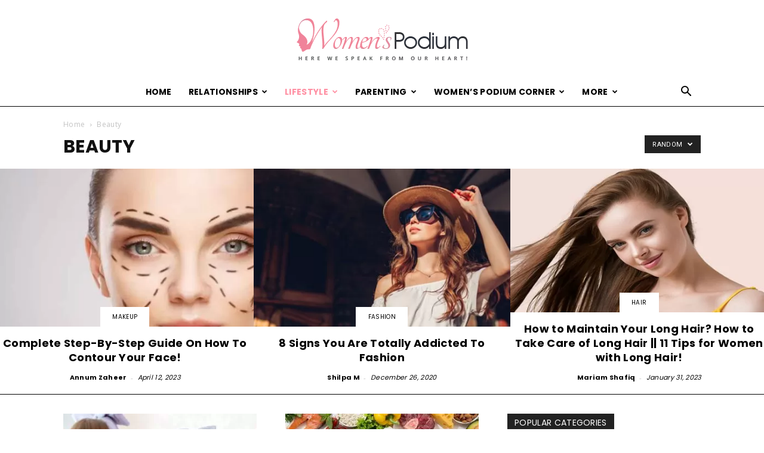

--- FILE ---
content_type: text/html; charset=UTF-8
request_url: https://www.womenspodium.com/category/beauty?filter_by=random_posts
body_size: 23634
content:
<!doctype html >
<!--[if IE 8]>    <html class="ie8" lang="en"> <![endif]-->
<!--[if IE 9]>    <html class="ie9" lang="en"> <![endif]-->
<!--[if gt IE 8]><!--> <html lang="en-US"> <!--<![endif]-->
<head>
    <title>Beauty Archives - Women&#039;s Podium - A Platform for Women</title>
    <meta charset="UTF-8" />
    <meta name="viewport" content="width=device-width, initial-scale=1.0">
    <link rel="pingback" href="https://www.womenspodium.com/xmlrpc.php" />
    <meta name='robots' content='index, follow, max-image-preview:large, max-snippet:-1, max-video-preview:-1' />
<link rel="icon" type="image/png" href="https://www.womenspodium.com/wp-content/uploads/2020/04/favicon.png">
	<!-- This site is optimized with the Yoast SEO plugin v22.6 - https://yoast.com/wordpress/plugins/seo/ -->
	<link rel="canonical" href="https://www.womenspodium.com/category/beauty" />
	<link rel="next" href="https://www.womenspodium.com/category/beauty/page/2" />
	<meta property="og:locale" content="en_US" />
	<meta property="og:type" content="article" />
	<meta property="og:title" content="Beauty Archives - Women&#039;s Podium - A Platform for Women" />
	<meta property="og:url" content="https://www.womenspodium.com/category/beauty" />
	<meta property="og:site_name" content="Women&#039;s Podium - A Platform for Women" />
	<meta name="twitter:card" content="summary_large_image" />
	<script type="application/ld+json" class="yoast-schema-graph">{"@context":"https://schema.org","@graph":[{"@type":"CollectionPage","@id":"https://www.womenspodium.com/category/beauty","url":"https://www.womenspodium.com/category/beauty","name":"Beauty Archives - Women&#039;s Podium - A Platform for Women","isPartOf":{"@id":"https://www.womenspodium.com/#website"},"primaryImageOfPage":{"@id":"https://www.womenspodium.com/category/beauty#primaryimage"},"image":{"@id":"https://www.womenspodium.com/category/beauty#primaryimage"},"thumbnailUrl":"https://www.womenspodium.com/wp-content/uploads/2023/08/skincare-for-teens.jpg","breadcrumb":{"@id":"https://www.womenspodium.com/category/beauty#breadcrumb"},"inLanguage":"en-US"},{"@type":"ImageObject","inLanguage":"en-US","@id":"https://www.womenspodium.com/category/beauty#primaryimage","url":"https://www.womenspodium.com/wp-content/uploads/2023/08/skincare-for-teens.jpg","contentUrl":"https://www.womenspodium.com/wp-content/uploads/2023/08/skincare-for-teens.jpg","width":800,"height":450,"caption":"skincare for teens"},{"@type":"BreadcrumbList","@id":"https://www.womenspodium.com/category/beauty#breadcrumb","itemListElement":[{"@type":"ListItem","position":1,"name":"Home","item":"https://www.womenspodium.com/"},{"@type":"ListItem","position":2,"name":"Beauty"}]},{"@type":"WebSite","@id":"https://www.womenspodium.com/#website","url":"https://www.womenspodium.com/","name":"Women&#039;s Podium - A Platform for Women","description":"Here we speak from our heart! A Podium for Women to share their views, thoughts, advice, and ideas on topics close to their heart, such as relationships, parenting, lifestyle, health, women entrepreneurship, and whatnot.","potentialAction":[{"@type":"SearchAction","target":{"@type":"EntryPoint","urlTemplate":"https://www.womenspodium.com/?s={search_term_string}"},"query-input":"required name=search_term_string"}],"inLanguage":"en-US"}]}</script>
	<!-- / Yoast SEO plugin. -->


<link rel='dns-prefetch' href='//stats.wp.com' />
<link rel='dns-prefetch' href='//fonts.googleapis.com' />
<link rel="alternate" type="application/rss+xml" title="Women&#039;s Podium - A Platform for Women &raquo; Feed" href="https://www.womenspodium.com/feed" />
<link rel="alternate" type="application/rss+xml" title="Women&#039;s Podium - A Platform for Women &raquo; Comments Feed" href="https://www.womenspodium.com/comments/feed" />
<link rel="alternate" type="application/rss+xml" title="Women&#039;s Podium - A Platform for Women &raquo; Beauty Category Feed" href="https://www.womenspodium.com/category/beauty/feed" />
<link rel='stylesheet' id='sbi_styles-css' href='https://www.womenspodium.com/wp-content/plugins/instagram-feed/css/sbi-styles.min.css?ver=6.10.0' type='text/css' media='all' />
<link rel='stylesheet' id='affiliatebox_front-css' href='https://www.womenspodium.com/wp-content/plugins/affiliate-box/assets/affiliatebox.css?ver=1640183205' type='text/css' media='all' />
<link rel='stylesheet' id='quotebox_front-css' href='https://www.womenspodium.com/wp-content/plugins/quotebox/assets/quotebox.css?ver=1635844108' type='text/css' media='all' />
<link rel='stylesheet' id='mediaelement-css' href='https://www.womenspodium.com/wp-includes/js/mediaelement/mediaelementplayer-legacy.min.css?ver=4.2.17' type='text/css' media='all' />
<link rel='stylesheet' id='wp-mediaelement-css' href='https://www.womenspodium.com/wp-includes/js/mediaelement/wp-mediaelement.min.css?ver=6.3.7' type='text/css' media='all' />
<style id='classic-theme-styles-inline-css' type='text/css'>
/*! This file is auto-generated */
.wp-block-button__link{color:#fff;background-color:#32373c;border-radius:9999px;box-shadow:none;text-decoration:none;padding:calc(.667em + 2px) calc(1.333em + 2px);font-size:1.125em}.wp-block-file__button{background:#32373c;color:#fff;text-decoration:none}
</style>
<style id='global-styles-inline-css' type='text/css'>
body{--wp--preset--color--black: #000000;--wp--preset--color--cyan-bluish-gray: #abb8c3;--wp--preset--color--white: #ffffff;--wp--preset--color--pale-pink: #f78da7;--wp--preset--color--vivid-red: #cf2e2e;--wp--preset--color--luminous-vivid-orange: #ff6900;--wp--preset--color--luminous-vivid-amber: #fcb900;--wp--preset--color--light-green-cyan: #7bdcb5;--wp--preset--color--vivid-green-cyan: #00d084;--wp--preset--color--pale-cyan-blue: #8ed1fc;--wp--preset--color--vivid-cyan-blue: #0693e3;--wp--preset--color--vivid-purple: #9b51e0;--wp--preset--gradient--vivid-cyan-blue-to-vivid-purple: linear-gradient(135deg,rgba(6,147,227,1) 0%,rgb(155,81,224) 100%);--wp--preset--gradient--light-green-cyan-to-vivid-green-cyan: linear-gradient(135deg,rgb(122,220,180) 0%,rgb(0,208,130) 100%);--wp--preset--gradient--luminous-vivid-amber-to-luminous-vivid-orange: linear-gradient(135deg,rgba(252,185,0,1) 0%,rgba(255,105,0,1) 100%);--wp--preset--gradient--luminous-vivid-orange-to-vivid-red: linear-gradient(135deg,rgba(255,105,0,1) 0%,rgb(207,46,46) 100%);--wp--preset--gradient--very-light-gray-to-cyan-bluish-gray: linear-gradient(135deg,rgb(238,238,238) 0%,rgb(169,184,195) 100%);--wp--preset--gradient--cool-to-warm-spectrum: linear-gradient(135deg,rgb(74,234,220) 0%,rgb(151,120,209) 20%,rgb(207,42,186) 40%,rgb(238,44,130) 60%,rgb(251,105,98) 80%,rgb(254,248,76) 100%);--wp--preset--gradient--blush-light-purple: linear-gradient(135deg,rgb(255,206,236) 0%,rgb(152,150,240) 100%);--wp--preset--gradient--blush-bordeaux: linear-gradient(135deg,rgb(254,205,165) 0%,rgb(254,45,45) 50%,rgb(107,0,62) 100%);--wp--preset--gradient--luminous-dusk: linear-gradient(135deg,rgb(255,203,112) 0%,rgb(199,81,192) 50%,rgb(65,88,208) 100%);--wp--preset--gradient--pale-ocean: linear-gradient(135deg,rgb(255,245,203) 0%,rgb(182,227,212) 50%,rgb(51,167,181) 100%);--wp--preset--gradient--electric-grass: linear-gradient(135deg,rgb(202,248,128) 0%,rgb(113,206,126) 100%);--wp--preset--gradient--midnight: linear-gradient(135deg,rgb(2,3,129) 0%,rgb(40,116,252) 100%);--wp--preset--font-size--small: 11px;--wp--preset--font-size--medium: 20px;--wp--preset--font-size--large: 32px;--wp--preset--font-size--x-large: 42px;--wp--preset--font-size--regular: 15px;--wp--preset--font-size--larger: 50px;--wp--preset--spacing--20: 0.44rem;--wp--preset--spacing--30: 0.67rem;--wp--preset--spacing--40: 1rem;--wp--preset--spacing--50: 1.5rem;--wp--preset--spacing--60: 2.25rem;--wp--preset--spacing--70: 3.38rem;--wp--preset--spacing--80: 5.06rem;--wp--preset--shadow--natural: 6px 6px 9px rgba(0, 0, 0, 0.2);--wp--preset--shadow--deep: 12px 12px 50px rgba(0, 0, 0, 0.4);--wp--preset--shadow--sharp: 6px 6px 0px rgba(0, 0, 0, 0.2);--wp--preset--shadow--outlined: 6px 6px 0px -3px rgba(255, 255, 255, 1), 6px 6px rgba(0, 0, 0, 1);--wp--preset--shadow--crisp: 6px 6px 0px rgba(0, 0, 0, 1);}:where(.is-layout-flex){gap: 0.5em;}:where(.is-layout-grid){gap: 0.5em;}body .is-layout-flow > .alignleft{float: left;margin-inline-start: 0;margin-inline-end: 2em;}body .is-layout-flow > .alignright{float: right;margin-inline-start: 2em;margin-inline-end: 0;}body .is-layout-flow > .aligncenter{margin-left: auto !important;margin-right: auto !important;}body .is-layout-constrained > .alignleft{float: left;margin-inline-start: 0;margin-inline-end: 2em;}body .is-layout-constrained > .alignright{float: right;margin-inline-start: 2em;margin-inline-end: 0;}body .is-layout-constrained > .aligncenter{margin-left: auto !important;margin-right: auto !important;}body .is-layout-constrained > :where(:not(.alignleft):not(.alignright):not(.alignfull)){max-width: var(--wp--style--global--content-size);margin-left: auto !important;margin-right: auto !important;}body .is-layout-constrained > .alignwide{max-width: var(--wp--style--global--wide-size);}body .is-layout-flex{display: flex;}body .is-layout-flex{flex-wrap: wrap;align-items: center;}body .is-layout-flex > *{margin: 0;}body .is-layout-grid{display: grid;}body .is-layout-grid > *{margin: 0;}:where(.wp-block-columns.is-layout-flex){gap: 2em;}:where(.wp-block-columns.is-layout-grid){gap: 2em;}:where(.wp-block-post-template.is-layout-flex){gap: 1.25em;}:where(.wp-block-post-template.is-layout-grid){gap: 1.25em;}.has-black-color{color: var(--wp--preset--color--black) !important;}.has-cyan-bluish-gray-color{color: var(--wp--preset--color--cyan-bluish-gray) !important;}.has-white-color{color: var(--wp--preset--color--white) !important;}.has-pale-pink-color{color: var(--wp--preset--color--pale-pink) !important;}.has-vivid-red-color{color: var(--wp--preset--color--vivid-red) !important;}.has-luminous-vivid-orange-color{color: var(--wp--preset--color--luminous-vivid-orange) !important;}.has-luminous-vivid-amber-color{color: var(--wp--preset--color--luminous-vivid-amber) !important;}.has-light-green-cyan-color{color: var(--wp--preset--color--light-green-cyan) !important;}.has-vivid-green-cyan-color{color: var(--wp--preset--color--vivid-green-cyan) !important;}.has-pale-cyan-blue-color{color: var(--wp--preset--color--pale-cyan-blue) !important;}.has-vivid-cyan-blue-color{color: var(--wp--preset--color--vivid-cyan-blue) !important;}.has-vivid-purple-color{color: var(--wp--preset--color--vivid-purple) !important;}.has-black-background-color{background-color: var(--wp--preset--color--black) !important;}.has-cyan-bluish-gray-background-color{background-color: var(--wp--preset--color--cyan-bluish-gray) !important;}.has-white-background-color{background-color: var(--wp--preset--color--white) !important;}.has-pale-pink-background-color{background-color: var(--wp--preset--color--pale-pink) !important;}.has-vivid-red-background-color{background-color: var(--wp--preset--color--vivid-red) !important;}.has-luminous-vivid-orange-background-color{background-color: var(--wp--preset--color--luminous-vivid-orange) !important;}.has-luminous-vivid-amber-background-color{background-color: var(--wp--preset--color--luminous-vivid-amber) !important;}.has-light-green-cyan-background-color{background-color: var(--wp--preset--color--light-green-cyan) !important;}.has-vivid-green-cyan-background-color{background-color: var(--wp--preset--color--vivid-green-cyan) !important;}.has-pale-cyan-blue-background-color{background-color: var(--wp--preset--color--pale-cyan-blue) !important;}.has-vivid-cyan-blue-background-color{background-color: var(--wp--preset--color--vivid-cyan-blue) !important;}.has-vivid-purple-background-color{background-color: var(--wp--preset--color--vivid-purple) !important;}.has-black-border-color{border-color: var(--wp--preset--color--black) !important;}.has-cyan-bluish-gray-border-color{border-color: var(--wp--preset--color--cyan-bluish-gray) !important;}.has-white-border-color{border-color: var(--wp--preset--color--white) !important;}.has-pale-pink-border-color{border-color: var(--wp--preset--color--pale-pink) !important;}.has-vivid-red-border-color{border-color: var(--wp--preset--color--vivid-red) !important;}.has-luminous-vivid-orange-border-color{border-color: var(--wp--preset--color--luminous-vivid-orange) !important;}.has-luminous-vivid-amber-border-color{border-color: var(--wp--preset--color--luminous-vivid-amber) !important;}.has-light-green-cyan-border-color{border-color: var(--wp--preset--color--light-green-cyan) !important;}.has-vivid-green-cyan-border-color{border-color: var(--wp--preset--color--vivid-green-cyan) !important;}.has-pale-cyan-blue-border-color{border-color: var(--wp--preset--color--pale-cyan-blue) !important;}.has-vivid-cyan-blue-border-color{border-color: var(--wp--preset--color--vivid-cyan-blue) !important;}.has-vivid-purple-border-color{border-color: var(--wp--preset--color--vivid-purple) !important;}.has-vivid-cyan-blue-to-vivid-purple-gradient-background{background: var(--wp--preset--gradient--vivid-cyan-blue-to-vivid-purple) !important;}.has-light-green-cyan-to-vivid-green-cyan-gradient-background{background: var(--wp--preset--gradient--light-green-cyan-to-vivid-green-cyan) !important;}.has-luminous-vivid-amber-to-luminous-vivid-orange-gradient-background{background: var(--wp--preset--gradient--luminous-vivid-amber-to-luminous-vivid-orange) !important;}.has-luminous-vivid-orange-to-vivid-red-gradient-background{background: var(--wp--preset--gradient--luminous-vivid-orange-to-vivid-red) !important;}.has-very-light-gray-to-cyan-bluish-gray-gradient-background{background: var(--wp--preset--gradient--very-light-gray-to-cyan-bluish-gray) !important;}.has-cool-to-warm-spectrum-gradient-background{background: var(--wp--preset--gradient--cool-to-warm-spectrum) !important;}.has-blush-light-purple-gradient-background{background: var(--wp--preset--gradient--blush-light-purple) !important;}.has-blush-bordeaux-gradient-background{background: var(--wp--preset--gradient--blush-bordeaux) !important;}.has-luminous-dusk-gradient-background{background: var(--wp--preset--gradient--luminous-dusk) !important;}.has-pale-ocean-gradient-background{background: var(--wp--preset--gradient--pale-ocean) !important;}.has-electric-grass-gradient-background{background: var(--wp--preset--gradient--electric-grass) !important;}.has-midnight-gradient-background{background: var(--wp--preset--gradient--midnight) !important;}.has-small-font-size{font-size: var(--wp--preset--font-size--small) !important;}.has-medium-font-size{font-size: var(--wp--preset--font-size--medium) !important;}.has-large-font-size{font-size: var(--wp--preset--font-size--large) !important;}.has-x-large-font-size{font-size: var(--wp--preset--font-size--x-large) !important;}
.wp-block-navigation a:where(:not(.wp-element-button)){color: inherit;}
:where(.wp-block-post-template.is-layout-flex){gap: 1.25em;}:where(.wp-block-post-template.is-layout-grid){gap: 1.25em;}
:where(.wp-block-columns.is-layout-flex){gap: 2em;}:where(.wp-block-columns.is-layout-grid){gap: 2em;}
.wp-block-pullquote{font-size: 1.5em;line-height: 1.6;}
</style>
<link rel='stylesheet' id='contact-form-7-css' href='https://www.womenspodium.com/wp-content/plugins/contact-form-7/includes/css/styles.css?ver=5.9.8' type='text/css' media='all' />
<link rel='stylesheet' id='bwg_fonts-css' href='https://www.womenspodium.com/wp-content/plugins/photo-gallery/css/bwg-fonts/fonts.css?ver=0.0.1' type='text/css' media='all' />
<link rel='stylesheet' id='sumoselect-css' href='https://www.womenspodium.com/wp-content/plugins/photo-gallery/css/sumoselect.min.css?ver=3.4.6' type='text/css' media='all' />
<link rel='stylesheet' id='mCustomScrollbar-css' href='https://www.womenspodium.com/wp-content/plugins/photo-gallery/css/jquery.mCustomScrollbar.min.css?ver=3.1.5' type='text/css' media='all' />
<link rel='stylesheet' id='bwg_googlefonts-css' href='https://fonts.googleapis.com/css?family=Ubuntu&#038;subset=greek,latin,greek-ext,vietnamese,cyrillic-ext,latin-ext,cyrillic' type='text/css' media='all' />
<link rel='stylesheet' id='bwg_frontend-css' href='https://www.womenspodium.com/wp-content/plugins/photo-gallery/css/styles.min.css?ver=1.8.37' type='text/css' media='all' />
<link rel='stylesheet' id='mc4wp-form-basic-css' href='https://www.womenspodium.com/wp-content/plugins/mailchimp-for-wp/assets/css/form-basic.css?ver=4.9.16' type='text/css' media='all' />
<link rel='stylesheet' id='td-plugin-newsletter-css' href='https://www.womenspodium.com/wp-content/plugins/td-newsletter/style.css?ver=12.6.3' type='text/css' media='all' />
<link rel='stylesheet' id='td-plugin-multi-purpose-css' href='https://www.womenspodium.com/wp-content/plugins/td-composer/td-multi-purpose/style.css?ver=6e115e4f3fd55dfd38f44cc142869bd1' type='text/css' media='all' />
<link rel='stylesheet' id='google-fonts-style-css' href='https://fonts.googleapis.com/css?family=Poppins%3A400%2C700%7COpen+Sans%3A400%2C600%2C700%7CRoboto%3A400%2C500%2C700&#038;display=swap&#038;ver=12.6.3' type='text/css' media='all' />
<link rel='stylesheet' id='sendpress-fe-css-css' href='https://www.womenspodium.com/wp-content/plugins/sendpress/css/front-end.css?ver=6.3.7' type='text/css' media='all' />
<link rel='stylesheet' id='tablepress-default-css' href='https://www.womenspodium.com/wp-content/plugins/tablepress/css/build/default.css?ver=2.2.4' type='text/css' media='all' />
<link rel='stylesheet' id='td-theme-css' href='https://www.womenspodium.com/wp-content/themes/Newspaper/style.css?ver=12.6.3' type='text/css' media='all' />
<style id='td-theme-inline-css' type='text/css'>@media (max-width:767px){.td-header-desktop-wrap{display:none}}@media (min-width:767px){.td-header-mobile-wrap{display:none}}</style>
<link rel='stylesheet' id='td-theme-child-css' href='https://www.womenspodium.com/wp-content/themes/WomensPodium/style.css?ver=12.6.3c' type='text/css' media='all' />
<link rel='stylesheet' id='td-legacy-framework-front-style-css' href='https://www.womenspodium.com/wp-content/plugins/td-composer/legacy/Newspaper/assets/css/td_legacy_main.css?ver=6e115e4f3fd55dfd38f44cc142869bd1' type='text/css' media='all' />
<link rel='stylesheet' id='td-standard-pack-framework-front-style-css' href='https://www.womenspodium.com/wp-content/plugins/td-standard-pack/Newspaper/assets/css/td_standard_pack_main.css?ver=ced655a2648d3677707c9e7999346fb6' type='text/css' media='all' />
<link rel='stylesheet' id='td-theme-demo-style-css' href='https://www.womenspodium.com/wp-content/plugins/td-composer/legacy/Newspaper/includes/demos/blog_fitness/demo_style.css?ver=12.6.3' type='text/css' media='all' />
<link rel='stylesheet' id='tdb_style_cloud_templates_front-css' href='https://www.womenspodium.com/wp-content/plugins/td-cloud-library/assets/css/tdb_main.css?ver=6cc04771d778c6f460cf525df52258a3' type='text/css' media='all' />
<script type='text/javascript' src='https://www.womenspodium.com/wp-includes/js/jquery/jquery.min.js?ver=3.7.0' id='jquery-core-js'></script>
<script type='text/javascript' src='https://www.womenspodium.com/wp-includes/js/jquery/jquery-migrate.min.js?ver=3.4.1' id='jquery-migrate-js'></script>
<script type='text/javascript' src='https://www.womenspodium.com/wp-content/plugins/quotebox/assets/slick.min.js?ver=1635844108' id='mfa-quote-slick-js'></script>
<script type='text/javascript' src='https://www.womenspodium.com/wp-content/plugins/quotebox/assets/quote.js?ver=1635846975' id='mfa-quote-js-js'></script>
<script type='text/javascript' id='simple-likes-public-js-js-extra'>
/* <![CDATA[ */
var simpleLikes = {"ajaxurl":"https:\/\/www.womenspodium.com\/wp-admin\/admin-ajax.php","like":"Like","unlike":"Unlike"};
/* ]]> */
</script>
<script type='text/javascript' src='https://www.womenspodium.com/wp-content/themes/WomensPodium/assets/js/simple-likes-public.js?ver=0.5' id='simple-likes-public-js-js'></script>
<script type='text/javascript' src='https://www.womenspodium.com/wp-content/plugins/photo-gallery/js/jquery.sumoselect.min.js?ver=3.4.6' id='sumoselect-js'></script>
<script type='text/javascript' src='https://www.womenspodium.com/wp-content/plugins/photo-gallery/js/tocca.min.js?ver=2.0.9' id='bwg_mobile-js'></script>
<script type='text/javascript' src='https://www.womenspodium.com/wp-content/plugins/photo-gallery/js/jquery.mCustomScrollbar.concat.min.js?ver=3.1.5' id='mCustomScrollbar-js'></script>
<script type='text/javascript' src='https://www.womenspodium.com/wp-content/plugins/photo-gallery/js/jquery.fullscreen.min.js?ver=0.6.0' id='jquery-fullscreen-js'></script>
<script type='text/javascript' id='bwg_frontend-js-extra'>
/* <![CDATA[ */
var bwg_objectsL10n = {"bwg_field_required":"field is required.","bwg_mail_validation":"This is not a valid email address.","bwg_search_result":"There are no images matching your search.","bwg_select_tag":"Select Tag","bwg_order_by":"Order By","bwg_search":"Search","bwg_show_ecommerce":"Show Ecommerce","bwg_hide_ecommerce":"Hide Ecommerce","bwg_show_comments":"Show Comments","bwg_hide_comments":"Hide Comments","bwg_restore":"Restore","bwg_maximize":"Maximize","bwg_fullscreen":"Fullscreen","bwg_exit_fullscreen":"Exit Fullscreen","bwg_search_tag":"SEARCH...","bwg_tag_no_match":"No tags found","bwg_all_tags_selected":"All tags selected","bwg_tags_selected":"tags selected","play":"Play","pause":"Pause","is_pro":"","bwg_play":"Play","bwg_pause":"Pause","bwg_hide_info":"Hide info","bwg_show_info":"Show info","bwg_hide_rating":"Hide rating","bwg_show_rating":"Show rating","ok":"Ok","cancel":"Cancel","select_all":"Select all","lazy_load":"0","lazy_loader":"https:\/\/www.womenspodium.com\/wp-content\/plugins\/photo-gallery\/images\/ajax_loader.png","front_ajax":"0","bwg_tag_see_all":"see all tags","bwg_tag_see_less":"see less tags"};
/* ]]> */
</script>
<script type='text/javascript' src='https://www.womenspodium.com/wp-content/plugins/photo-gallery/js/scripts.min.js?ver=1.8.37' id='bwg_frontend-js'></script>
<script type='text/javascript' id='sendpress-signup-form-js-js-extra'>
/* <![CDATA[ */
var sendpress = {"invalidemail":"Please enter your e-mail address","missingemail":"Please enter your e-mail address","required":"Please enter all the required fields. <br> Required fields are marked with an (*)","ajaxurl":"https:\/\/www.womenspodium.com\/wp-admin\/admin-ajax.php"};
/* ]]> */
</script>
<script type='text/javascript' src='https://www.womenspodium.com/wp-content/plugins/sendpress/js/sendpress.signup.js?ver=1.23.11.6' id='sendpress-signup-form-js-js'></script>
<link rel="https://api.w.org/" href="https://www.womenspodium.com/wp-json/" /><link rel="alternate" type="application/json" href="https://www.womenspodium.com/wp-json/wp/v2/categories/108" /><link rel="EditURI" type="application/rsd+xml" title="RSD" href="https://www.womenspodium.com/xmlrpc.php?rsd" />
<meta name="generator" content="WordPress 6.3.7" />
	<style>img#wpstats{display:none}</style>
		    <script>
        window.tdb_global_vars = {"wpRestUrl":"https:\/\/www.womenspodium.com\/wp-json\/","permalinkStructure":"\/%postname%.html"};
        window.tdb_p_autoload_vars = {"isAjax":false,"isAdminBarShowing":false,"autoloadScrollPercent":50};
    </script>
    
    <style id="tdb-global-colors">:root{--accent-color:#fff}</style>
	
<style type="text/css">.recentcomments a{display:inline !important;padding:0 !important;margin:0 !important;}</style>
<!-- JS generated by theme -->

<script>
    
    

	    var tdBlocksArray = []; //here we store all the items for the current page

	    // td_block class - each ajax block uses a object of this class for requests
	    function tdBlock() {
		    this.id = '';
		    this.block_type = 1; //block type id (1-234 etc)
		    this.atts = '';
		    this.td_column_number = '';
		    this.td_current_page = 1; //
		    this.post_count = 0; //from wp
		    this.found_posts = 0; //from wp
		    this.max_num_pages = 0; //from wp
		    this.td_filter_value = ''; //current live filter value
		    this.is_ajax_running = false;
		    this.td_user_action = ''; // load more or infinite loader (used by the animation)
		    this.header_color = '';
		    this.ajax_pagination_infinite_stop = ''; //show load more at page x
	    }

        // td_js_generator - mini detector
        ( function () {
            var htmlTag = document.getElementsByTagName("html")[0];

	        if ( navigator.userAgent.indexOf("MSIE 10.0") > -1 ) {
                htmlTag.className += ' ie10';
            }

            if ( !!navigator.userAgent.match(/Trident.*rv\:11\./) ) {
                htmlTag.className += ' ie11';
            }

	        if ( navigator.userAgent.indexOf("Edge") > -1 ) {
                htmlTag.className += ' ieEdge';
            }

            if ( /(iPad|iPhone|iPod)/g.test(navigator.userAgent) ) {
                htmlTag.className += ' td-md-is-ios';
            }

            var user_agent = navigator.userAgent.toLowerCase();
            if ( user_agent.indexOf("android") > -1 ) {
                htmlTag.className += ' td-md-is-android';
            }

            if ( -1 !== navigator.userAgent.indexOf('Mac OS X')  ) {
                htmlTag.className += ' td-md-is-os-x';
            }

            if ( /chrom(e|ium)/.test(navigator.userAgent.toLowerCase()) ) {
               htmlTag.className += ' td-md-is-chrome';
            }

            if ( -1 !== navigator.userAgent.indexOf('Firefox') ) {
                htmlTag.className += ' td-md-is-firefox';
            }

            if ( -1 !== navigator.userAgent.indexOf('Safari') && -1 === navigator.userAgent.indexOf('Chrome') ) {
                htmlTag.className += ' td-md-is-safari';
            }

            if( -1 !== navigator.userAgent.indexOf('IEMobile') ){
                htmlTag.className += ' td-md-is-iemobile';
            }

        })();

        var tdLocalCache = {};

        ( function () {
            "use strict";

            tdLocalCache = {
                data: {},
                remove: function (resource_id) {
                    delete tdLocalCache.data[resource_id];
                },
                exist: function (resource_id) {
                    return tdLocalCache.data.hasOwnProperty(resource_id) && tdLocalCache.data[resource_id] !== null;
                },
                get: function (resource_id) {
                    return tdLocalCache.data[resource_id];
                },
                set: function (resource_id, cachedData) {
                    tdLocalCache.remove(resource_id);
                    tdLocalCache.data[resource_id] = cachedData;
                }
            };
        })();

    
    
var td_viewport_interval_list=[{"limitBottom":767,"sidebarWidth":228},{"limitBottom":1018,"sidebarWidth":300},{"limitBottom":1140,"sidebarWidth":324}];
var td_animation_stack_effect="type0";
var tds_animation_stack=true;
var td_animation_stack_specific_selectors=".entry-thumb, img, .td-lazy-img";
var td_animation_stack_general_selectors=".td-animation-stack img, .td-animation-stack .entry-thumb, .post img, .td-animation-stack .td-lazy-img";
var tdc_is_installed="yes";
var td_ajax_url="https:\/\/www.womenspodium.com\/wp-admin\/admin-ajax.php?td_theme_name=Newspaper&v=12.6.3";
var td_get_template_directory_uri="https:\/\/www.womenspodium.com\/wp-content\/plugins\/td-composer\/legacy\/common";
var tds_snap_menu="smart_snap_always";
var tds_logo_on_sticky="";
var tds_header_style="10";
var td_please_wait="Please wait...";
var td_email_user_pass_incorrect="User or password incorrect!";
var td_email_user_incorrect="Email or username incorrect!";
var td_email_incorrect="Email incorrect!";
var td_user_incorrect="Username incorrect!";
var td_email_user_empty="Email or username empty!";
var td_pass_empty="Pass empty!";
var td_pass_pattern_incorrect="Invalid Pass Pattern!";
var td_retype_pass_incorrect="Retyped Pass incorrect!";
var tds_more_articles_on_post_enable="";
var tds_more_articles_on_post_time_to_wait="";
var tds_more_articles_on_post_pages_distance_from_top=0;
var tds_captcha="";
var tds_theme_color_site_wide="#ff91a4";
var tds_smart_sidebar="enabled";
var tdThemeName="Newspaper";
var tdThemeNameWl="Newspaper";
var td_magnific_popup_translation_tPrev="Previous (Left arrow key)";
var td_magnific_popup_translation_tNext="Next (Right arrow key)";
var td_magnific_popup_translation_tCounter="%curr% of %total%";
var td_magnific_popup_translation_ajax_tError="The content from %url% could not be loaded.";
var td_magnific_popup_translation_image_tError="The image #%curr% could not be loaded.";
var tdBlockNonce="606eaced0c";
var tdMobileMenu="enabled";
var tdMobileSearch="enabled";
var tdDateNamesI18n={"month_names":["January","February","March","April","May","June","July","August","September","October","November","December"],"month_names_short":["Jan","Feb","Mar","Apr","May","Jun","Jul","Aug","Sep","Oct","Nov","Dec"],"day_names":["Sunday","Monday","Tuesday","Wednesday","Thursday","Friday","Saturday"],"day_names_short":["Sun","Mon","Tue","Wed","Thu","Fri","Sat"]};
var tdb_modal_confirm="Save";
var tdb_modal_cancel="Cancel";
var tdb_modal_confirm_alt="Yes";
var tdb_modal_cancel_alt="No";
var td_ad_background_click_link="";
var td_ad_background_click_target="";
</script>


<!-- Header style compiled by theme -->

<style>ul.sf-menu>.menu-item>a{font-family:Poppins}.sf-menu ul .menu-item a{font-family:Poppins}.td-page-title,.td-category-title-holder .td-page-title{font-family:Poppins}body,p{font-family:Poppins}:root{--td_theme_color:#ff91a4;--td_slider_text:rgba(255,145,164,0.7);--td_mobile_gradient_one_mob:rgba(0,0,0,0.7);--td_mobile_gradient_two_mob:rgba(0,0,0,0.8);--td_mobile_text_active_color:#fc7d46}.td-header-style-12 .td-header-menu-wrap-full,.td-header-style-12 .td-affix,.td-grid-style-1.td-hover-1 .td-big-grid-post:hover .td-post-category,.td-grid-style-5.td-hover-1 .td-big-grid-post:hover .td-post-category,.td_category_template_3 .td-current-sub-category,.td_category_template_8 .td-category-header .td-category a.td-current-sub-category,.td_category_template_4 .td-category-siblings .td-category a:hover,.td_block_big_grid_9.td-grid-style-1 .td-post-category,.td_block_big_grid_9.td-grid-style-5 .td-post-category,.td-grid-style-6.td-hover-1 .td-module-thumb:after,.tdm-menu-active-style5 .td-header-menu-wrap .sf-menu>.current-menu-item>a,.tdm-menu-active-style5 .td-header-menu-wrap .sf-menu>.current-menu-ancestor>a,.tdm-menu-active-style5 .td-header-menu-wrap .sf-menu>.current-category-ancestor>a,.tdm-menu-active-style5 .td-header-menu-wrap .sf-menu>li>a:hover,.tdm-menu-active-style5 .td-header-menu-wrap .sf-menu>.sfHover>a{background-color:#ff91a4}.td_mega_menu_sub_cats .cur-sub-cat,.td-mega-span h3 a:hover,.td_mod_mega_menu:hover .entry-title a,.header-search-wrap .result-msg a:hover,.td-header-top-menu .td-drop-down-search .td_module_wrap:hover .entry-title a,.td-header-top-menu .td-icon-search:hover,.td-header-wrap .result-msg a:hover,.top-header-menu li a:hover,.top-header-menu .current-menu-item>a,.top-header-menu .current-menu-ancestor>a,.top-header-menu .current-category-ancestor>a,.td-social-icon-wrap>a:hover,.td-header-sp-top-widget .td-social-icon-wrap a:hover,.td_mod_related_posts:hover h3>a,.td-post-template-11 .td-related-title .td-related-left:hover,.td-post-template-11 .td-related-title .td-related-right:hover,.td-post-template-11 .td-related-title .td-cur-simple-item,.td-post-template-11 .td_block_related_posts .td-next-prev-wrap a:hover,.td-category-header .td-pulldown-category-filter-link:hover,.td-category-siblings .td-subcat-dropdown a:hover,.td-category-siblings .td-subcat-dropdown a.td-current-sub-category,.footer-text-wrap .footer-email-wrap a,.footer-social-wrap a:hover,.td_module_17 .td-read-more a:hover,.td_module_18 .td-read-more a:hover,.td_module_19 .td-post-author-name a:hover,.td-pulldown-syle-2 .td-subcat-dropdown:hover .td-subcat-more span,.td-pulldown-syle-2 .td-subcat-dropdown:hover .td-subcat-more i,.td-pulldown-syle-3 .td-subcat-dropdown:hover .td-subcat-more span,.td-pulldown-syle-3 .td-subcat-dropdown:hover .td-subcat-more i,.tdm-menu-active-style3 .tdm-header.td-header-wrap .sf-menu>.current-category-ancestor>a,.tdm-menu-active-style3 .tdm-header.td-header-wrap .sf-menu>.current-menu-ancestor>a,.tdm-menu-active-style3 .tdm-header.td-header-wrap .sf-menu>.current-menu-item>a,.tdm-menu-active-style3 .tdm-header.td-header-wrap .sf-menu>.sfHover>a,.tdm-menu-active-style3 .tdm-header.td-header-wrap .sf-menu>li>a:hover{color:#ff91a4}.td-mega-menu-page .wpb_content_element ul li a:hover,.td-theme-wrap .td-aj-search-results .td_module_wrap:hover .entry-title a,.td-theme-wrap .header-search-wrap .result-msg a:hover{color:#ff91a4!important}.td_category_template_8 .td-category-header .td-category a.td-current-sub-category,.td_category_template_4 .td-category-siblings .td-category a:hover,.tdm-menu-active-style4 .tdm-header .sf-menu>.current-menu-item>a,.tdm-menu-active-style4 .tdm-header .sf-menu>.current-menu-ancestor>a,.tdm-menu-active-style4 .tdm-header .sf-menu>.current-category-ancestor>a,.tdm-menu-active-style4 .tdm-header .sf-menu>li>a:hover,.tdm-menu-active-style4 .tdm-header .sf-menu>.sfHover>a{border-color:#ff91a4}ul.sf-menu>.td-menu-item>a,.td-theme-wrap .td-header-menu-social{font-family:Poppins}.sf-menu ul .td-menu-item a{font-family:Poppins}.td-theme-wrap .td-mega-menu ul,.td-theme-wrap .td_mega_menu_sub_cats .cur-sub-cat,.td-theme-wrap .td_mega_menu_sub_cats .cur-sub-cat:before{background-color:#000000}.td-theme-wrap .td-mega-span h3 a{color:#ffffff}.td-theme-wrap .td-mega-menu .td-next-prev-wrap a{color:#ffffff}.td-theme-wrap .td-mega-menu .td-next-prev-wrap a{border-color:#ffffff}.td-theme-wrap .td_mega_menu_sub_cats{background-color:#000000}@media (min-width:1141px){.td_stretch_content .td_block_mega_menu:before{background-color:#000000}}.td-theme-wrap .td_mega_menu_sub_cats a{color:#ffffff}.td-theme-wrap .sf-menu .td_mega_menu_sub_cats .cur-sub-cat,.td-theme-wrap .td-mega-menu ul{border-color:#000000}.td-theme-wrap .td_mega_menu_sub_cats:after{background-color:#000000}.td-theme-wrap .td_mod_mega_menu:hover .entry-title a,.td-theme-wrap .sf-menu .td_mega_menu_sub_cats .cur-sub-cat{color:#fc7d46}.td-theme-wrap .sf-menu .td-mega-menu .td-post-category:hover,.td-theme-wrap .td-mega-menu .td-next-prev-wrap a:hover{background-color:#fc7d46}.td-theme-wrap .td-mega-menu .td-next-prev-wrap a:hover{border-color:#fc7d46}.td-theme-wrap .sf-menu .td-normal-menu .sub-menu{background-color:#000000}.td-theme-wrap .sf-menu .td-normal-menu .sub-menu .td-menu-item>a{color:#ffffff}.td-theme-wrap .sf-menu .td-normal-menu .td-menu-item>a:hover,.td-theme-wrap .sf-menu .td-normal-menu .sfHover>a,.td-theme-wrap .sf-menu .td-normal-menu .current-menu-ancestor>a,.td-theme-wrap .sf-menu .td-normal-menu .current-category-ancestor>a,.td-theme-wrap .sf-menu .td-normal-menu .current-menu-item>a{background-color:#fc7d46}.td-footer-wrapper,.td-footer-wrapper .td_block_template_7 .td-block-title>*,.td-footer-wrapper .td_block_template_17 .td-block-title,.td-footer-wrapper .td-block-title-wrap .td-wrapper-pulldown-filter{background-color:#000000}.td-footer-wrapper::before{background-size:cover}.td-footer-wrapper::before{opacity:0.1}.block-title>span,.block-title>a,.widgettitle,body .td-trending-now-title,.wpb_tabs li a,.vc_tta-container .vc_tta-color-grey.vc_tta-tabs-position-top.vc_tta-style-classic .vc_tta-tabs-container .vc_tta-tab>a,.td-theme-wrap .td-related-title a,.woocommerce div.product .woocommerce-tabs ul.tabs li a,.woocommerce .product .products h2:not(.woocommerce-loop-product__title),.td-theme-wrap .td-block-title{font-family:Poppins}.td_module_wrap .td-post-author-name a{font-family:Poppins}.td-post-date .entry-date{font-family:Poppins}.td-module-comments a,.td-post-views span,.td-post-comments a{font-family:Poppins}.td-big-grid-meta .td-post-category,.td_module_wrap .td-post-category,.td-module-image .td-post-category{font-family:Poppins}.td_mod_mega_menu .item-details a{font-family:Poppins}.td_mega_menu_sub_cats .block-mega-child-cats a{font-family:Poppins}.td-subcat-filter .td-subcat-dropdown a,.td-subcat-filter .td-subcat-list a,.td-subcat-filter .td-subcat-dropdown span{font-family:Poppins}.td-excerpt,.td_module_14 .td-excerpt{font-family:Poppins}.td-theme-slider.iosSlider-col-3 .td-module-title{font-family:Poppins;font-weight:600}.td_module_1 .td-module-title{font-family:Poppins;font-weight:bold}.td_module_2 .td-module-title{font-family:Poppins;font-size:24px;font-weight:600}.td_module_16 .td-module-title{font-family:Poppins;font-size:14px;font-weight:bold}.td_module_mx8 .td-module-title{font-family:Poppins;font-weight:bold}.td_module_mx20 .td-module-title{font-family:Poppins;font-weight:bold}.td_module_mx21 .td-module-title{font-family:Poppins;font-weight:bold}.td-post-template-default .td-post-header .entry-title{font-family:Poppins;font-size:42px;font-weight:600}.td-post-content p,.td-post-content{font-family:Poppins}.post blockquote p,.page blockquote p,.td-post-text-content blockquote p{font-family:Poppins;font-size:34px;font-weight:600}.post .td_quote_box p,.page .td_quote_box p{font-family:Poppins}.post .td_pull_quote p,.page .td_pull_quote p,.post .wp-block-pullquote blockquote p,.page .wp-block-pullquote blockquote p{font-family:Poppins}.td-post-content li{font-family:Poppins}.td-post-content h1{font-family:Poppins}.td-post-content h2{font-family:Poppins}.td-post-content h3{font-family:Poppins}.td-post-content h4{font-family:Poppins}.td-post-content h5{font-family:Poppins}.td-post-content h6{font-family:Poppins}.post .td-category a{font-family:Poppins}.post header .td-post-author-name,.post header .td-post-author-name a{font-family:Poppins}.post header .td-post-date .entry-date{font-family:Poppins}.post header .td-post-views span,.post header .td-post-comments{font-family:Poppins}.post .td-post-source-tags a,.post .td-post-source-tags span{font-family:Poppins}.post .td-post-next-prev-content span{font-family:Poppins}.post .td-post-next-prev-content a{font-family:Poppins}.post .author-box-wrap .td-author-name a{font-family:Poppins}.post .author-box-wrap .td-author-url a{font-family:Poppins}.post .author-box-wrap .td-author-description{font-family:Poppins}.wp-caption-text,.wp-caption-dd,.wp-block-image figcaption{font-family:Poppins}.td-post-template-default .td-post-sub-title,.td-post-template-1 .td-post-sub-title,.td-post-template-4 .td-post-sub-title,.td-post-template-5 .td-post-sub-title,.td-post-template-9 .td-post-sub-title,.td-post-template-10 .td-post-sub-title,.td-post-template-11 .td-post-sub-title{font-family:Poppins}.td_block_related_posts .entry-title a{font-family:Poppins}.post .td-post-share-title{font-family:Poppins}.td-post-template-2 .td-post-sub-title,.td-post-template-3 .td-post-sub-title,.td-post-template-6 .td-post-sub-title,.td-post-template-7 .td-post-sub-title,.td-post-template-8 .td-post-sub-title{font-family:Poppins}.td-sub-footer-copy{font-family:Poppins}.td-sub-footer-menu ul li a{font-family:Poppins}ul.sf-menu>.menu-item>a{font-family:Poppins}.sf-menu ul .menu-item a{font-family:Poppins}.td-page-title,.td-category-title-holder .td-page-title{font-family:Poppins}body,p{font-family:Poppins}:root{--td_theme_color:#ff91a4;--td_slider_text:rgba(255,145,164,0.7);--td_mobile_gradient_one_mob:rgba(0,0,0,0.7);--td_mobile_gradient_two_mob:rgba(0,0,0,0.8);--td_mobile_text_active_color:#fc7d46}.td-header-style-12 .td-header-menu-wrap-full,.td-header-style-12 .td-affix,.td-grid-style-1.td-hover-1 .td-big-grid-post:hover .td-post-category,.td-grid-style-5.td-hover-1 .td-big-grid-post:hover .td-post-category,.td_category_template_3 .td-current-sub-category,.td_category_template_8 .td-category-header .td-category a.td-current-sub-category,.td_category_template_4 .td-category-siblings .td-category a:hover,.td_block_big_grid_9.td-grid-style-1 .td-post-category,.td_block_big_grid_9.td-grid-style-5 .td-post-category,.td-grid-style-6.td-hover-1 .td-module-thumb:after,.tdm-menu-active-style5 .td-header-menu-wrap .sf-menu>.current-menu-item>a,.tdm-menu-active-style5 .td-header-menu-wrap .sf-menu>.current-menu-ancestor>a,.tdm-menu-active-style5 .td-header-menu-wrap .sf-menu>.current-category-ancestor>a,.tdm-menu-active-style5 .td-header-menu-wrap .sf-menu>li>a:hover,.tdm-menu-active-style5 .td-header-menu-wrap .sf-menu>.sfHover>a{background-color:#ff91a4}.td_mega_menu_sub_cats .cur-sub-cat,.td-mega-span h3 a:hover,.td_mod_mega_menu:hover .entry-title a,.header-search-wrap .result-msg a:hover,.td-header-top-menu .td-drop-down-search .td_module_wrap:hover .entry-title a,.td-header-top-menu .td-icon-search:hover,.td-header-wrap .result-msg a:hover,.top-header-menu li a:hover,.top-header-menu .current-menu-item>a,.top-header-menu .current-menu-ancestor>a,.top-header-menu .current-category-ancestor>a,.td-social-icon-wrap>a:hover,.td-header-sp-top-widget .td-social-icon-wrap a:hover,.td_mod_related_posts:hover h3>a,.td-post-template-11 .td-related-title .td-related-left:hover,.td-post-template-11 .td-related-title .td-related-right:hover,.td-post-template-11 .td-related-title .td-cur-simple-item,.td-post-template-11 .td_block_related_posts .td-next-prev-wrap a:hover,.td-category-header .td-pulldown-category-filter-link:hover,.td-category-siblings .td-subcat-dropdown a:hover,.td-category-siblings .td-subcat-dropdown a.td-current-sub-category,.footer-text-wrap .footer-email-wrap a,.footer-social-wrap a:hover,.td_module_17 .td-read-more a:hover,.td_module_18 .td-read-more a:hover,.td_module_19 .td-post-author-name a:hover,.td-pulldown-syle-2 .td-subcat-dropdown:hover .td-subcat-more span,.td-pulldown-syle-2 .td-subcat-dropdown:hover .td-subcat-more i,.td-pulldown-syle-3 .td-subcat-dropdown:hover .td-subcat-more span,.td-pulldown-syle-3 .td-subcat-dropdown:hover .td-subcat-more i,.tdm-menu-active-style3 .tdm-header.td-header-wrap .sf-menu>.current-category-ancestor>a,.tdm-menu-active-style3 .tdm-header.td-header-wrap .sf-menu>.current-menu-ancestor>a,.tdm-menu-active-style3 .tdm-header.td-header-wrap .sf-menu>.current-menu-item>a,.tdm-menu-active-style3 .tdm-header.td-header-wrap .sf-menu>.sfHover>a,.tdm-menu-active-style3 .tdm-header.td-header-wrap .sf-menu>li>a:hover{color:#ff91a4}.td-mega-menu-page .wpb_content_element ul li a:hover,.td-theme-wrap .td-aj-search-results .td_module_wrap:hover .entry-title a,.td-theme-wrap .header-search-wrap .result-msg a:hover{color:#ff91a4!important}.td_category_template_8 .td-category-header .td-category a.td-current-sub-category,.td_category_template_4 .td-category-siblings .td-category a:hover,.tdm-menu-active-style4 .tdm-header .sf-menu>.current-menu-item>a,.tdm-menu-active-style4 .tdm-header .sf-menu>.current-menu-ancestor>a,.tdm-menu-active-style4 .tdm-header .sf-menu>.current-category-ancestor>a,.tdm-menu-active-style4 .tdm-header .sf-menu>li>a:hover,.tdm-menu-active-style4 .tdm-header .sf-menu>.sfHover>a{border-color:#ff91a4}ul.sf-menu>.td-menu-item>a,.td-theme-wrap .td-header-menu-social{font-family:Poppins}.sf-menu ul .td-menu-item a{font-family:Poppins}.td-theme-wrap .td-mega-menu ul,.td-theme-wrap .td_mega_menu_sub_cats .cur-sub-cat,.td-theme-wrap .td_mega_menu_sub_cats .cur-sub-cat:before{background-color:#000000}.td-theme-wrap .td-mega-span h3 a{color:#ffffff}.td-theme-wrap .td-mega-menu .td-next-prev-wrap a{color:#ffffff}.td-theme-wrap .td-mega-menu .td-next-prev-wrap a{border-color:#ffffff}.td-theme-wrap .td_mega_menu_sub_cats{background-color:#000000}@media (min-width:1141px){.td_stretch_content .td_block_mega_menu:before{background-color:#000000}}.td-theme-wrap .td_mega_menu_sub_cats a{color:#ffffff}.td-theme-wrap .sf-menu .td_mega_menu_sub_cats .cur-sub-cat,.td-theme-wrap .td-mega-menu ul{border-color:#000000}.td-theme-wrap .td_mega_menu_sub_cats:after{background-color:#000000}.td-theme-wrap .td_mod_mega_menu:hover .entry-title a,.td-theme-wrap .sf-menu .td_mega_menu_sub_cats .cur-sub-cat{color:#fc7d46}.td-theme-wrap .sf-menu .td-mega-menu .td-post-category:hover,.td-theme-wrap .td-mega-menu .td-next-prev-wrap a:hover{background-color:#fc7d46}.td-theme-wrap .td-mega-menu .td-next-prev-wrap a:hover{border-color:#fc7d46}.td-theme-wrap .sf-menu .td-normal-menu .sub-menu{background-color:#000000}.td-theme-wrap .sf-menu .td-normal-menu .sub-menu .td-menu-item>a{color:#ffffff}.td-theme-wrap .sf-menu .td-normal-menu .td-menu-item>a:hover,.td-theme-wrap .sf-menu .td-normal-menu .sfHover>a,.td-theme-wrap .sf-menu .td-normal-menu .current-menu-ancestor>a,.td-theme-wrap .sf-menu .td-normal-menu .current-category-ancestor>a,.td-theme-wrap .sf-menu .td-normal-menu .current-menu-item>a{background-color:#fc7d46}.td-footer-wrapper,.td-footer-wrapper .td_block_template_7 .td-block-title>*,.td-footer-wrapper .td_block_template_17 .td-block-title,.td-footer-wrapper .td-block-title-wrap .td-wrapper-pulldown-filter{background-color:#000000}.td-footer-wrapper::before{background-size:cover}.td-footer-wrapper::before{opacity:0.1}.block-title>span,.block-title>a,.widgettitle,body .td-trending-now-title,.wpb_tabs li a,.vc_tta-container .vc_tta-color-grey.vc_tta-tabs-position-top.vc_tta-style-classic .vc_tta-tabs-container .vc_tta-tab>a,.td-theme-wrap .td-related-title a,.woocommerce div.product .woocommerce-tabs ul.tabs li a,.woocommerce .product .products h2:not(.woocommerce-loop-product__title),.td-theme-wrap .td-block-title{font-family:Poppins}.td_module_wrap .td-post-author-name a{font-family:Poppins}.td-post-date .entry-date{font-family:Poppins}.td-module-comments a,.td-post-views span,.td-post-comments a{font-family:Poppins}.td-big-grid-meta .td-post-category,.td_module_wrap .td-post-category,.td-module-image .td-post-category{font-family:Poppins}.td_mod_mega_menu .item-details a{font-family:Poppins}.td_mega_menu_sub_cats .block-mega-child-cats a{font-family:Poppins}.td-subcat-filter .td-subcat-dropdown a,.td-subcat-filter .td-subcat-list a,.td-subcat-filter .td-subcat-dropdown span{font-family:Poppins}.td-excerpt,.td_module_14 .td-excerpt{font-family:Poppins}.td-theme-slider.iosSlider-col-3 .td-module-title{font-family:Poppins;font-weight:600}.td_module_1 .td-module-title{font-family:Poppins;font-weight:bold}.td_module_2 .td-module-title{font-family:Poppins;font-size:24px;font-weight:600}.td_module_16 .td-module-title{font-family:Poppins;font-size:14px;font-weight:bold}.td_module_mx8 .td-module-title{font-family:Poppins;font-weight:bold}.td_module_mx20 .td-module-title{font-family:Poppins;font-weight:bold}.td_module_mx21 .td-module-title{font-family:Poppins;font-weight:bold}.td-post-template-default .td-post-header .entry-title{font-family:Poppins;font-size:42px;font-weight:600}.td-post-content p,.td-post-content{font-family:Poppins}.post blockquote p,.page blockquote p,.td-post-text-content blockquote p{font-family:Poppins;font-size:34px;font-weight:600}.post .td_quote_box p,.page .td_quote_box p{font-family:Poppins}.post .td_pull_quote p,.page .td_pull_quote p,.post .wp-block-pullquote blockquote p,.page .wp-block-pullquote blockquote p{font-family:Poppins}.td-post-content li{font-family:Poppins}.td-post-content h1{font-family:Poppins}.td-post-content h2{font-family:Poppins}.td-post-content h3{font-family:Poppins}.td-post-content h4{font-family:Poppins}.td-post-content h5{font-family:Poppins}.td-post-content h6{font-family:Poppins}.post .td-category a{font-family:Poppins}.post header .td-post-author-name,.post header .td-post-author-name a{font-family:Poppins}.post header .td-post-date .entry-date{font-family:Poppins}.post header .td-post-views span,.post header .td-post-comments{font-family:Poppins}.post .td-post-source-tags a,.post .td-post-source-tags span{font-family:Poppins}.post .td-post-next-prev-content span{font-family:Poppins}.post .td-post-next-prev-content a{font-family:Poppins}.post .author-box-wrap .td-author-name a{font-family:Poppins}.post .author-box-wrap .td-author-url a{font-family:Poppins}.post .author-box-wrap .td-author-description{font-family:Poppins}.wp-caption-text,.wp-caption-dd,.wp-block-image figcaption{font-family:Poppins}.td-post-template-default .td-post-sub-title,.td-post-template-1 .td-post-sub-title,.td-post-template-4 .td-post-sub-title,.td-post-template-5 .td-post-sub-title,.td-post-template-9 .td-post-sub-title,.td-post-template-10 .td-post-sub-title,.td-post-template-11 .td-post-sub-title{font-family:Poppins}.td_block_related_posts .entry-title a{font-family:Poppins}.post .td-post-share-title{font-family:Poppins}.td-post-template-2 .td-post-sub-title,.td-post-template-3 .td-post-sub-title,.td-post-template-6 .td-post-sub-title,.td-post-template-7 .td-post-sub-title,.td-post-template-8 .td-post-sub-title{font-family:Poppins}.td-sub-footer-copy{font-family:Poppins}.td-sub-footer-menu ul li a{font-family:Poppins}.td-blog-fitness .td-header-style-10 .sf-menu>li>a:hover,.td-blog-fitness .td-header-style-10 .sf-menu>.sfHover>a,.td-blog-fitness .td-header-style-10 .sf-menu>.current-menu-item>a,.td-blog-fitness .td-header-style-10 .sf-menu>.current-menu-ancestor>a,.td-blog-fitness .td-header-style-10 .sf-menu>.current-category-ancestor>a,.td-blog-fitness .td_block_big_grid_fl_4.td-grid-style-4 .td_module_wrap:hover .td-module-title a,.td-blog-fitness .td_block_big_grid_fl_3.td-grid-style-4 .td_module_wrap:hover .td-module-title a,.td-blog-fitness .td_module_wrap:hover .td-module-title a{color:#ff91a4}.td-blog-fitness .td-theme-wrap .td_mega_menu_sub_cats .cur-sub-cat{background-color:#ff91a4}</style>

<!-- Global site tag (gtag.js) - Google Analytics -->
<script async src="https://www.googletagmanager.com/gtag/js?id=UA-126650134-1"></script>
<script>
  window.dataLayer = window.dataLayer || [];
  function gtag(){dataLayer.push(arguments);}
  gtag('js', new Date());

  gtag('config', 'UA-126650134-1');
</script>


<script type="application/ld+json">
    {
        "@context": "https://schema.org",
        "@type": "BreadcrumbList",
        "itemListElement": [
            {
                "@type": "ListItem",
                "position": 1,
                "item": {
                    "@type": "WebSite",
                    "@id": "https://www.womenspodium.com/",
                    "name": "Home"
                }
            },
            {
                "@type": "ListItem",
                "position": 2,
                    "item": {
                    "@type": "WebPage",
                    "@id": "https://www.womenspodium.com/category/beauty",
                    "name": "Beauty"
                }
            }    
        ]
    }
</script>
<link rel="icon" href="https://www.womenspodium.com/wp-content/uploads/2020/04/favicon.png" sizes="32x32" />
<link rel="icon" href="https://www.womenspodium.com/wp-content/uploads/2020/04/favicon.png" sizes="192x192" />
<link rel="apple-touch-icon" href="https://www.womenspodium.com/wp-content/uploads/2020/04/favicon.png" />
<meta name="msapplication-TileImage" content="https://www.womenspodium.com/wp-content/uploads/2020/04/favicon.png" />

<!-- Button style compiled by theme -->

<style>.tdm-btn-style1{background-color:#ff91a4}.tdm-btn-style2:before{border-color:#ff91a4}.tdm-btn-style2{color:#ff91a4}.tdm-btn-style3{-webkit-box-shadow:0 2px 16px #ff91a4;-moz-box-shadow:0 2px 16px #ff91a4;box-shadow:0 2px 16px #ff91a4}.tdm-btn-style3:hover{-webkit-box-shadow:0 4px 26px #ff91a4;-moz-box-shadow:0 4px 26px #ff91a4;box-shadow:0 4px 26px #ff91a4}</style>

	<style id="tdw-css-placeholder"></style></head>

<body class="archive category category-beauty category-108 td-standard-pack global-block-template-1 td-blog-fitness td_category_template_1 td_category_top_posts_style_fl_3 td-animation-stack-type0 td-full-layout" itemscope="itemscope" itemtype="https://schema.org/WebPage">

            <div class="td-scroll-up  td-hide-scroll-up-on-mob" style="display:none;"><i class="td-icon-menu-up"></i></div>
    
    <div class="td-menu-background" style="visibility:hidden"></div>
<div id="td-mobile-nav" style="visibility:hidden">
    <div class="td-mobile-container">
        <!-- mobile menu top section -->
        <div class="td-menu-socials-wrap">
            <!-- socials -->
            <div class="td-menu-socials">
                
        <span class="td-social-icon-wrap">
            <a target="_blank" rel="noreferrer" href="https://www.facebook.com/womenpodium/" title="Facebook">
                <i class="td-icon-font td-icon-facebook"></i>
                <span style="display: none">Facebook</span>
            </a>
        </span>
        <span class="td-social-icon-wrap">
            <a target="_blank" rel="noreferrer" href="https://www.instagram.com/womenspodium/" title="Instagram">
                <i class="td-icon-font td-icon-instagram"></i>
                <span style="display: none">Instagram</span>
            </a>
        </span>
        <span class="td-social-icon-wrap">
            <a target="_blank" rel="noreferrer" href="https://www.pinterest.com/womenspodium/" title="Pinterest">
                <i class="td-icon-font td-icon-pinterest"></i>
                <span style="display: none">Pinterest</span>
            </a>
        </span>
        <span class="td-social-icon-wrap">
            <a target="_blank" rel="noreferrer" href="https://twitter.com/womenspodium" title="Twitter">
                <i class="td-icon-font td-icon-twitter"></i>
                <span style="display: none">Twitter</span>
            </a>
        </span>            </div>
            <!-- close button -->
            <div class="td-mobile-close">
                <span><i class="td-icon-close-mobile"></i></span>
            </div>
        </div>

        <!-- login section -->
        
        <!-- menu section -->
        <div class="td-mobile-content">
            <div class="menu-header-container"><ul id="menu-header" class="td-mobile-main-menu"><li id="menu-item-65" class="menu-item menu-item-type-custom menu-item-object-custom menu-item-first menu-item-65"><a href="/">Home</a></li>
<li id="menu-item-73" class="menu-item menu-item-type-taxonomy menu-item-object-category menu-item-has-children menu-item-73"><a href="https://www.womenspodium.com/category/relationships">Relationships<i class="td-icon-menu-right td-element-after"></i></a>
<ul class="sub-menu">
	<li id="menu-item-10086" class="menu-item menu-item-type-taxonomy menu-item-object-category menu-item-10086"><a href="https://www.womenspodium.com/category/women/family">Family</a></li>
</ul>
</li>
<li id="menu-item-10073" class="menu-item menu-item-type-taxonomy menu-item-object-category current-menu-ancestor current-menu-parent menu-item-has-children menu-item-10073"><a href="https://www.womenspodium.com/category/lifestyle">Lifestyle<i class="td-icon-menu-right td-element-after"></i></a>
<ul class="sub-menu">
	<li id="menu-item-10092" class="menu-item menu-item-type-taxonomy menu-item-object-category menu-item-10092"><a href="https://www.womenspodium.com/category/travel">Travel</a></li>
	<li id="menu-item-70" class="menu-item menu-item-type-taxonomy menu-item-object-category menu-item-70"><a href="https://www.womenspodium.com/category/lifestyle/entertainment">Entertainment</a></li>
	<li id="menu-item-3448" class="menu-item menu-item-type-taxonomy menu-item-object-category menu-item-3448"><a href="https://www.womenspodium.com/category/lifestyle/healthy-living">Healthy Living</a></li>
	<li id="menu-item-10075" class="menu-item menu-item-type-taxonomy menu-item-object-category menu-item-10075"><a href="https://www.womenspodium.com/category/lifestyle/fashion">Fashion</a></li>
	<li id="menu-item-10079" class="menu-item menu-item-type-taxonomy menu-item-object-category current-menu-item menu-item-has-children menu-item-10079"><a href="https://www.womenspodium.com/category/beauty">Beauty<i class="td-icon-menu-right td-element-after"></i></a>
	<ul class="sub-menu">
		<li id="menu-item-10077" class="menu-item menu-item-type-taxonomy menu-item-object-category menu-item-10077"><a href="https://www.womenspodium.com/category/beauty/makeup">Makeup</a></li>
		<li id="menu-item-10076" class="menu-item menu-item-type-taxonomy menu-item-object-category menu-item-10076"><a href="https://www.womenspodium.com/category/beauty/hair">Hair</a></li>
		<li id="menu-item-10078" class="menu-item menu-item-type-taxonomy menu-item-object-category menu-item-10078"><a href="https://www.womenspodium.com/category/beauty/skincare">SkinCare</a></li>
	</ul>
</li>
	<li id="menu-item-10085" class="menu-item menu-item-type-taxonomy menu-item-object-category menu-item-has-children menu-item-10085"><a href="https://www.womenspodium.com/category/health">Health<i class="td-icon-menu-right td-element-after"></i></a>
	<ul class="sub-menu">
		<li id="menu-item-10088" class="menu-item menu-item-type-taxonomy menu-item-object-category menu-item-10088"><a href="https://www.womenspodium.com/category/women/motherhood/pregnancy">Pregnancy</a></li>
		<li id="menu-item-10082" class="menu-item menu-item-type-taxonomy menu-item-object-category menu-item-10082"><a href="https://www.womenspodium.com/category/health/fitness">Fitness</a></li>
		<li id="menu-item-10081" class="menu-item menu-item-type-taxonomy menu-item-object-category menu-item-10081"><a href="https://www.womenspodium.com/category/health/diseases-conditions">Diseases &amp; Conditions</a></li>
		<li id="menu-item-10083" class="menu-item menu-item-type-taxonomy menu-item-object-category menu-item-10083"><a href="https://www.womenspodium.com/category/health/home-remedies">Home Remedies</a></li>
		<li id="menu-item-10084" class="menu-item menu-item-type-taxonomy menu-item-object-category menu-item-10084"><a href="https://www.womenspodium.com/category/health/nutrition">Nutrition</a></li>
	</ul>
</li>
</ul>
</li>
<li id="menu-item-74" class="menu-item menu-item-type-taxonomy menu-item-object-category menu-item-has-children menu-item-74"><a href="https://www.womenspodium.com/category/parenting">Parenting<i class="td-icon-menu-right td-element-after"></i></a>
<ul class="sub-menu">
	<li id="menu-item-75" class="menu-item menu-item-type-taxonomy menu-item-object-category menu-item-75"><a href="https://www.womenspodium.com/category/women/family/kids-and-teens">Kids and Teens</a></li>
	<li id="menu-item-10087" class="menu-item menu-item-type-taxonomy menu-item-object-category menu-item-10087"><a href="https://www.womenspodium.com/category/women/motherhood">Motherhood</a></li>
</ul>
</li>
<li id="menu-item-10090" class="menu-item menu-item-type-taxonomy menu-item-object-category menu-item-has-children menu-item-10090"><a href="https://www.womenspodium.com/category/womens-podium-corner">Women&#8217;s Podium Corner<i class="td-icon-menu-right td-element-after"></i></a>
<ul class="sub-menu">
	<li id="menu-item-37824" class="menu-item menu-item-type-taxonomy menu-item-object-category menu-item-37824"><a href="https://www.womenspodium.com/category/womens-podium-corner/top-10">Top 10</a></li>
	<li id="menu-item-10072" class="menu-item menu-item-type-taxonomy menu-item-object-category menu-item-10072"><a href="https://www.womenspodium.com/category/womens-podium-corner/quotes">Quotes</a></li>
	<li id="menu-item-11320" class="menu-item menu-item-type-taxonomy menu-item-object-category menu-item-11320"><a href="https://www.womenspodium.com/category/recipes">Food and Recipes</a></li>
	<li id="menu-item-10089" class="menu-item menu-item-type-taxonomy menu-item-object-category menu-item-10089"><a href="https://www.womenspodium.com/category/womens-podium-corner/how-to">How-to</a></li>
	<li id="menu-item-3454" class="menu-item menu-item-type-taxonomy menu-item-object-category menu-item-3454"><a href="https://www.womenspodium.com/category/lifestyle/gift-ideas">Gift Ideas</a></li>
	<li id="menu-item-10091" class="menu-item menu-item-type-taxonomy menu-item-object-category menu-item-10091"><a href="https://www.womenspodium.com/category/lifestyle/diy">DIY</a></li>
</ul>
</li>
<li id="menu-item-3589" class="menu-item menu-item-type-custom menu-item-object-custom menu-item-has-children menu-item-3589"><a href="#">More<i class="td-icon-menu-right td-element-after"></i></a>
<ul class="sub-menu">
	<li id="menu-item-10071" class="menu-item menu-item-type-post_type menu-item-object-page menu-item-10071"><a href="https://www.womenspodium.com/about-womens-podium">About Women’s Podium</a></li>
	<li id="menu-item-3451" class="menu-item menu-item-type-post_type menu-item-object-page menu-item-3451"><a href="https://www.womenspodium.com/contact-us">Contact Us</a></li>
	<li id="menu-item-3452" class="menu-item menu-item-type-post_type menu-item-object-page menu-item-3452"><a href="https://www.womenspodium.com/write-for-us">Write For Us</a></li>
</ul>
</li>
</ul></div>        </div>
    </div>

    <!-- register/login section -->
    </div><div class="td-search-background" style="visibility:hidden"></div>
<div class="td-search-wrap-mob" style="visibility:hidden">
	<div class="td-drop-down-search">
		<form method="get" class="td-search-form" action="https://www.womenspodium.com/">
			<!-- close button -->
			<div class="td-search-close">
				<span><i class="td-icon-close-mobile"></i></span>
			</div>
			<div role="search" class="td-search-input">
				<span>Search</span>
				<input id="td-header-search-mob" type="text" value="" name="s" autocomplete="off" />
			</div>
		</form>
		<div id="td-aj-search-mob" class="td-ajax-search-flex"></div>
	</div>
</div>

    <div id="td-outer-wrap" class="td-theme-wrap">
    
        
            <div class="tdc-header-wrap ">

            <!--
Header style 10
-->

<div class="td-header-wrap td-header-style-10 ">
    
    
    <div class="td-banner-wrap-full td-logo-wrap-full td-logo-mobile-loaded td-container-wrap ">
        <div class="td-header-sp-logo">
            		<a class="td-main-logo" href="https://www.womenspodium.com/">
			<img class="td-retina-data"  data-retina="https://www.womenspodium.com/wp-content/uploads/2018/04/Womens-Podium-Logo.png" src="https://www.womenspodium.com/wp-content/uploads/2018/04/Womens-Podium-Logo.png" alt="Women\'s Podium" title="Women\'s Podium"  width="287" height="70"/>
			<span class="td-visual-hidden">Women&#039;s Podium &#8211; A Platform for Women</span>
		</a>
	        </div>
    </div>

	<div class="td-header-menu-wrap-full td-container-wrap ">
        
        <div class="td-header-menu-wrap td-header-gradient ">
			<div class="td-container td-header-row td-header-main-menu">
				<div id="td-header-menu" role="navigation">
        <div id="td-top-mobile-toggle"><a href="#" role="button" aria-label="Menu"><i class="td-icon-font td-icon-mobile"></i></a></div>
        <div class="td-main-menu-logo td-logo-in-header">
        		<a class="td-mobile-logo td-sticky-disable" aria-label="Logo" href="https://www.womenspodium.com/">
			<img class="td-retina-data" data-retina="https://www.womenspodium.com/wp-content/uploads/2021/06/womens-podium-mobile@2x.png" src="https://www.womenspodium.com/wp-content/uploads/2021/06/womens-podium-mobile.png" alt="Women\'s Podium" title="Women\'s Podium"  width="140" height="48"/>
		</a>
			<a class="td-header-logo td-sticky-disable" aria-label="Logo" href="https://www.womenspodium.com/">
			<img class="td-retina-data" data-retina="https://www.womenspodium.com/wp-content/uploads/2018/04/Womens-Podium-Logo.png" src="https://www.womenspodium.com/wp-content/uploads/2018/04/Womens-Podium-Logo.png" alt="Women\'s Podium" title="Women\'s Podium"  width="287" height="70"/>
		</a>
	    </div>
    <div class="menu-header-container"><ul id="menu-header-1" class="sf-menu"><li class="menu-item menu-item-type-custom menu-item-object-custom menu-item-first td-menu-item td-normal-menu menu-item-65"><a href="/">Home</a></li>
<li class="menu-item menu-item-type-taxonomy menu-item-object-category menu-item-has-children td-menu-item td-normal-menu menu-item-73"><a href="https://www.womenspodium.com/category/relationships">Relationships</a>
<ul class="sub-menu">
	<li class="menu-item menu-item-type-taxonomy menu-item-object-category td-menu-item td-normal-menu menu-item-10086"><a href="https://www.womenspodium.com/category/women/family">Family</a></li>
</ul>
</li>
<li class="menu-item menu-item-type-taxonomy menu-item-object-category current-menu-ancestor current-menu-parent menu-item-has-children td-menu-item td-normal-menu menu-item-10073"><a href="https://www.womenspodium.com/category/lifestyle">Lifestyle</a>
<ul class="sub-menu">
	<li class="menu-item menu-item-type-taxonomy menu-item-object-category td-menu-item td-normal-menu menu-item-10092"><a href="https://www.womenspodium.com/category/travel">Travel</a></li>
	<li class="menu-item menu-item-type-taxonomy menu-item-object-category td-menu-item td-normal-menu menu-item-70"><a href="https://www.womenspodium.com/category/lifestyle/entertainment">Entertainment</a></li>
	<li class="menu-item menu-item-type-taxonomy menu-item-object-category td-menu-item td-normal-menu menu-item-3448"><a href="https://www.womenspodium.com/category/lifestyle/healthy-living">Healthy Living</a></li>
	<li class="menu-item menu-item-type-taxonomy menu-item-object-category td-menu-item td-normal-menu menu-item-10075"><a href="https://www.womenspodium.com/category/lifestyle/fashion">Fashion</a></li>
	<li class="menu-item menu-item-type-taxonomy menu-item-object-category current-menu-item menu-item-has-children td-menu-item td-normal-menu menu-item-10079"><a href="https://www.womenspodium.com/category/beauty">Beauty</a>
	<ul class="sub-menu">
		<li class="menu-item menu-item-type-taxonomy menu-item-object-category td-menu-item td-normal-menu menu-item-10077"><a href="https://www.womenspodium.com/category/beauty/makeup">Makeup</a></li>
		<li class="menu-item menu-item-type-taxonomy menu-item-object-category td-menu-item td-normal-menu menu-item-10076"><a href="https://www.womenspodium.com/category/beauty/hair">Hair</a></li>
		<li class="menu-item menu-item-type-taxonomy menu-item-object-category td-menu-item td-normal-menu menu-item-10078"><a href="https://www.womenspodium.com/category/beauty/skincare">SkinCare</a></li>
	</ul>
</li>
	<li class="menu-item menu-item-type-taxonomy menu-item-object-category menu-item-has-children td-menu-item td-normal-menu menu-item-10085"><a href="https://www.womenspodium.com/category/health">Health</a>
	<ul class="sub-menu">
		<li class="menu-item menu-item-type-taxonomy menu-item-object-category td-menu-item td-normal-menu menu-item-10088"><a href="https://www.womenspodium.com/category/women/motherhood/pregnancy">Pregnancy</a></li>
		<li class="menu-item menu-item-type-taxonomy menu-item-object-category td-menu-item td-normal-menu menu-item-10082"><a href="https://www.womenspodium.com/category/health/fitness">Fitness</a></li>
		<li class="menu-item menu-item-type-taxonomy menu-item-object-category td-menu-item td-normal-menu menu-item-10081"><a href="https://www.womenspodium.com/category/health/diseases-conditions">Diseases &amp; Conditions</a></li>
		<li class="menu-item menu-item-type-taxonomy menu-item-object-category td-menu-item td-normal-menu menu-item-10083"><a href="https://www.womenspodium.com/category/health/home-remedies">Home Remedies</a></li>
		<li class="menu-item menu-item-type-taxonomy menu-item-object-category td-menu-item td-normal-menu menu-item-10084"><a href="https://www.womenspodium.com/category/health/nutrition">Nutrition</a></li>
	</ul>
</li>
</ul>
</li>
<li class="menu-item menu-item-type-taxonomy menu-item-object-category menu-item-has-children td-menu-item td-normal-menu menu-item-74"><a href="https://www.womenspodium.com/category/parenting">Parenting</a>
<ul class="sub-menu">
	<li class="menu-item menu-item-type-taxonomy menu-item-object-category td-menu-item td-normal-menu menu-item-75"><a href="https://www.womenspodium.com/category/women/family/kids-and-teens">Kids and Teens</a></li>
	<li class="menu-item menu-item-type-taxonomy menu-item-object-category td-menu-item td-normal-menu menu-item-10087"><a href="https://www.womenspodium.com/category/women/motherhood">Motherhood</a></li>
</ul>
</li>
<li class="menu-item menu-item-type-taxonomy menu-item-object-category menu-item-has-children td-menu-item td-normal-menu menu-item-10090"><a href="https://www.womenspodium.com/category/womens-podium-corner">Women&#8217;s Podium Corner</a>
<ul class="sub-menu">
	<li class="menu-item menu-item-type-taxonomy menu-item-object-category td-menu-item td-normal-menu menu-item-37824"><a href="https://www.womenspodium.com/category/womens-podium-corner/top-10">Top 10</a></li>
	<li class="menu-item menu-item-type-taxonomy menu-item-object-category td-menu-item td-normal-menu menu-item-10072"><a href="https://www.womenspodium.com/category/womens-podium-corner/quotes">Quotes</a></li>
	<li class="menu-item menu-item-type-taxonomy menu-item-object-category td-menu-item td-normal-menu menu-item-11320"><a href="https://www.womenspodium.com/category/recipes">Food and Recipes</a></li>
	<li class="menu-item menu-item-type-taxonomy menu-item-object-category td-menu-item td-normal-menu menu-item-10089"><a href="https://www.womenspodium.com/category/womens-podium-corner/how-to">How-to</a></li>
	<li class="menu-item menu-item-type-taxonomy menu-item-object-category td-menu-item td-normal-menu menu-item-3454"><a href="https://www.womenspodium.com/category/lifestyle/gift-ideas">Gift Ideas</a></li>
	<li class="menu-item menu-item-type-taxonomy menu-item-object-category td-menu-item td-normal-menu menu-item-10091"><a href="https://www.womenspodium.com/category/lifestyle/diy">DIY</a></li>
</ul>
</li>
<li class="menu-item menu-item-type-custom menu-item-object-custom menu-item-has-children td-menu-item td-normal-menu menu-item-3589"><a href="#">More</a>
<ul class="sub-menu">
	<li class="menu-item menu-item-type-post_type menu-item-object-page td-menu-item td-normal-menu menu-item-10071"><a href="https://www.womenspodium.com/about-womens-podium">About Women’s Podium</a></li>
	<li class="menu-item menu-item-type-post_type menu-item-object-page td-menu-item td-normal-menu menu-item-3451"><a href="https://www.womenspodium.com/contact-us">Contact Us</a></li>
	<li class="menu-item menu-item-type-post_type menu-item-object-page td-menu-item td-normal-menu menu-item-3452"><a href="https://www.womenspodium.com/write-for-us">Write For Us</a></li>
</ul>
</li>
</ul></div></div>


    <div class="header-search-wrap">
        <div class="td-search-btns-wrap">
            <a id="td-header-search-button" href="#" role="button" aria-label="Search" class="dropdown-toggle " data-toggle="dropdown"><i class="td-icon-search"></i></a>
                            <a id="td-header-search-button-mob" href="#" role="button" aria-label="Search" class="dropdown-toggle " data-toggle="dropdown"><i class="td-icon-search"></i></a>
                    </div>

        <div class="td-drop-down-search" aria-labelledby="td-header-search-button">
            <form method="get" class="td-search-form" action="https://www.womenspodium.com/">
                <div role="search" class="td-head-form-search-wrap">
                    <input id="td-header-search" type="text" value="" name="s" autocomplete="off" /><input class="wpb_button wpb_btn-inverse btn" type="submit" id="td-header-search-top" value="Search" />
                </div>
            </form>
            <div id="td-aj-search"></div>
        </div>
    </div>

			</div>
		</div>
	</div>

    
</div>
            </div>

            




        <!-- subcategory -->
        <div class="td-category-header td-container-wrap">
            <div class="td-container">
                <div class="td-pb-row">
                    <div class="td-pb-span12">
                        <div class="td-crumb-container"><div class="entry-crumbs"><span><a title="" class="entry-crumb" href="https://www.womenspodium.com/">Home</a></span> <i class="td-icon-right td-bread-sep td-bred-no-url-last"></i> <span class="td-bred-no-url-last">Beauty</span></div></div>

                        <h1 class="entry-title td-page-title">Beauty</h1>
                        
                    </div>
                </div>
                <div class="td-category-pulldown-filter td-wrapper-pulldown-filter"><div class="td-pulldown-filter-display-option"><div class="td-subcat-more">Random <i class="td-icon-menu-down"></i></div><ul class="td-pulldown-filter-list"><li class="td-pulldown-filter-item"><a class="td-pulldown-category-filter-link" id="tdi_2" data-td_block_id="tdi_1" href="https://www.womenspodium.com/category/beauty">Latest</a></li><li class="td-pulldown-filter-item"><a class="td-pulldown-category-filter-link" id="tdi_3" data-td_block_id="tdi_1" href="https://www.womenspodium.com/category/beauty?filter_by=featured">Featured posts</a></li><li class="td-pulldown-filter-item"><a class="td-pulldown-category-filter-link" id="tdi_4" data-td_block_id="tdi_1" href="https://www.womenspodium.com/category/beauty?filter_by=popular">Most popular</a></li><li class="td-pulldown-filter-item"><a class="td-pulldown-category-filter-link" id="tdi_5" data-td_block_id="tdi_1" href="https://www.womenspodium.com/category/beauty?filter_by=popular7">7 days popular</a></li><li class="td-pulldown-filter-item"><a class="td-pulldown-category-filter-link" id="tdi_6" data-td_block_id="tdi_1" href="https://www.womenspodium.com/category/beauty?filter_by=review_high">By review score</a></li><li class="td-pulldown-filter-item"><a class="td-pulldown-category-filter-link" id="tdi_7" data-td_block_id="tdi_1" href="https://www.womenspodium.com/category/beauty?filter_by=random_posts">Random</a></li></ul></div></div>            </div>
        </div>

        
        <!-- big grid -->
        <div class="td-category-grid td-category-grid-fl td-container-wrap">
            <div class="td-container">
                <div class="td-pb-row">
                    <div class="td-pb-span12">
                        <div class="td_block_wrap td_block_big_grid_fl_3 tdi_8 td-grid-style-4 td-hover-1 td-big-grids-fl td-big-grids-margin td-pb-border-top td_block_template_1"  data-td-block-uid="tdi_8" >
<style></style><div id=tdi_8 class="td_block_inner"><div class="td-big-grid-wrapper td-posts-3">
        <div class="td_module_mx20 td_module_wrap td-animation-stack td-big-grid-post-0 td-big-grid-post td-mx-19">
            <div class="td-module-image">
                <div class="td-module-thumb"><a href="https://www.womenspodium.com/how-to-contour-your-face.html"  rel="bookmark" class="td-image-wrap " title="Complete Step-By-Step Guide On How To Contour Your Face!" ><span class="entry-thumb td-thumb-css" data-type="css_image" data-img-url="https://www.womenspodium.com/wp-content/uploads/2023/04/How-To-Contour-Your-Face-696x392.jpg"  ></span></a></div>            </div>

            <div class="td-meta-info-container">
                <div class="td-meta-align">
                    <div class="td-big-grid-meta">
                        <a href="https://www.womenspodium.com/category/beauty/makeup" class="td-post-category">Makeup</a>                        <h3 class="entry-title td-module-title"><a href="https://www.womenspodium.com/how-to-contour-your-face.html"  rel="bookmark" title="Complete Step-By-Step Guide On How To Contour Your Face!">Complete Step-By-Step Guide On How To Contour Your Face!</a></h3>                    </div>

                    <div class="td-module-meta-info">
                        <span class="td-post-author-name"><a href="https://www.womenspodium.com/author/annum-zaheer">Annum Zaheer</a> <span>-</span> </span>                        <span class="td-post-date"><time class="entry-date updated td-module-date" datetime="2023-04-12T18:12:00+00:00" >April 12, 2023</time></span>                    </div>
                </div>
            </div>
        </div>

        
        <div class="td_module_mx20 td_module_wrap td-animation-stack td-big-grid-post-1 td-big-grid-post td-mx-19">
            <div class="td-module-image">
                <div class="td-module-thumb"><a href="https://www.womenspodium.com/addicted-to-fashion.html"  rel="bookmark" class="td-image-wrap " title="8 Signs You Are Totally Addicted To Fashion" ><span class="entry-thumb td-thumb-css" data-type="css_image" data-img-url="https://www.womenspodium.com/wp-content/uploads/2020/12/fashion-addicted-696x392.jpg"  ></span></a></div>            </div>

            <div class="td-meta-info-container">
                <div class="td-meta-align">
                    <div class="td-big-grid-meta">
                        <a href="https://www.womenspodium.com/category/lifestyle/fashion" class="td-post-category">Fashion</a>                        <h3 class="entry-title td-module-title"><a href="https://www.womenspodium.com/addicted-to-fashion.html"  rel="bookmark" title="8 Signs You Are Totally Addicted To Fashion">8 Signs You Are Totally Addicted To Fashion</a></h3>                    </div>

                    <div class="td-module-meta-info">
                        <span class="td-post-author-name"><a href="https://www.womenspodium.com/author/shilpa">Shilpa M</a> <span>-</span> </span>                        <span class="td-post-date"><time class="entry-date updated td-module-date" datetime="2020-12-26T18:55:00+00:00" >December 26, 2020</time></span>                    </div>
                </div>
            </div>
        </div>

        
        <div class="td_module_mx20 td_module_wrap td-animation-stack td-big-grid-post-2 td-big-grid-post td-mx-19">
            <div class="td-module-image">
                <div class="td-module-thumb"><a href="https://www.womenspodium.com/how-to-take-care-of-long-hair.html"  rel="bookmark" class="td-image-wrap " title="How to Maintain Your Long Hair? How to Take Care of Long Hair || 11 Tips for Women with Long Hair!" ><span class="entry-thumb td-thumb-css" data-type="css_image" data-img-url="https://www.womenspodium.com/wp-content/uploads/2023/01/long-hair-care-tips-696x392.jpg"  ></span></a></div>            </div>

            <div class="td-meta-info-container">
                <div class="td-meta-align">
                    <div class="td-big-grid-meta">
                        <a href="https://www.womenspodium.com/category/beauty/hair" class="td-post-category">Hair</a>                        <h3 class="entry-title td-module-title"><a href="https://www.womenspodium.com/how-to-take-care-of-long-hair.html"  rel="bookmark" title="How to Maintain Your Long Hair? How to Take Care of Long Hair || 11 Tips for Women with Long Hair!">How to Maintain Your Long Hair? How to Take Care of Long Hair || 11 Tips for Women with Long Hair!</a></h3>                    </div>

                    <div class="td-module-meta-info">
                        <span class="td-post-author-name"><a href="https://www.womenspodium.com/author/mariam-shafiq">Mariam Shafiq</a> <span>-</span> </span>                        <span class="td-post-date"><time class="entry-date updated td-module-date" datetime="2023-01-31T21:36:26+00:00" >January 31, 2023</time></span>                    </div>
                </div>
            </div>
        </div>

        <div class="clearfix"></div></div></div></div> <!-- ./block -->                    </div>
                </div>
            </div>
        </div>
    
    <div class="td-main-content-wrap td-container-wrap">
        <div class="td-container">

            <!-- content -->
            <div class="td-pb-row">
                                        <div class="td-pb-span8 td-main-content">
                            <div class="td-ss-main-content">
                                

	<div class="td-block-row">

	<div class="td-block-span6">
<!-- module -->
        <div class="td_module_2 td_module_wrap td-animation-stack">
            <div class="td-module-image">
                <div class="td-module-thumb"><a href="https://www.womenspodium.com/skincare-for-teens.html"  rel="bookmark" class="td-image-wrap " title="Effective And Simple Skincare For Teens For Plump and Fair Skin" ><img class="entry-thumb" src="[data-uri]" alt="skincare for teens" title="Effective And Simple Skincare For Teens For Plump and Fair Skin" data-type="image_tag" data-img-url="https://www.womenspodium.com/wp-content/uploads/2023/08/skincare-for-teens-324x160.jpg"  width="324" height="160" /></a></div>                <a href="https://www.womenspodium.com/category/beauty/skincare" class="td-post-category">SkinCare</a>            </div>
            <h3 class="entry-title td-module-title"><a href="https://www.womenspodium.com/skincare-for-teens.html"  rel="bookmark" title="Effective And Simple Skincare For Teens For Plump and Fair Skin">Effective And Simple Skincare For Teens For Plump and Fair Skin</a></h3>

            <div class="td-module-meta-info">
                <span class="td-post-author-name"><a href="https://www.womenspodium.com/author/annum-zaheer">Annum Zaheer</a> <span>-</span> </span>                <span class="td-post-date"><time class="entry-date updated td-module-date" datetime="2023-08-02T20:06:57+00:00" >August 2, 2023</time></span>                <span class="td-module-comments"><a href="https://www.womenspodium.com/skincare-for-teens.html#respond">0</a></span>            </div>


            <div class="td-excerpt">
                
The teenage stage is difficult, as the skin is prone to acne due to hormonal changes. Puberty hits hard, especially on the skin, causing...            </div>

            
        </div>

        
	</div> <!-- ./td-block-span6 -->

	<div class="td-block-span6">
<!-- module -->
        <div class="td_module_2 td_module_wrap td-animation-stack">
            <div class="td-module-image">
                <div class="td-module-thumb"><a href="https://www.womenspodium.com/foods-to-make-you-look-younger.html"  rel="bookmark" class="td-image-wrap " title="Age-Defying Delights: 10 Foods That Turn Back the Clock on Aging || Foods To Make You Look Younger!" ><img class="entry-thumb" src="[data-uri]" alt="foods to make you look younger" title="Age-Defying Delights: 10 Foods That Turn Back the Clock on Aging || Foods To Make You Look Younger!" data-type="image_tag" data-img-url="https://www.womenspodium.com/wp-content/uploads/2022/09/article-aging-12-324x160.jpg"  width="324" height="160" /></a></div>                <a href="https://www.womenspodium.com/category/lifestyle/healthy-living" class="td-post-category">Healthy Living</a>            </div>
            <h3 class="entry-title td-module-title"><a href="https://www.womenspodium.com/foods-to-make-you-look-younger.html"  rel="bookmark" title="Age-Defying Delights: 10 Foods That Turn Back the Clock on Aging || Foods To Make You Look Younger!">Age-Defying Delights: 10 Foods That Turn Back the Clock on Aging...</a></h3>

            <div class="td-module-meta-info">
                <span class="td-post-author-name"><a href="https://www.womenspodium.com/author/souti">Souti</a> <span>-</span> </span>                <span class="td-post-date"><time class="entry-date updated td-module-date" datetime="2022-09-23T19:52:04+00:00" >September 23, 2022</time></span>                <span class="td-module-comments"><a href="https://www.womenspodium.com/foods-to-make-you-look-younger.html#respond">0</a></span>            </div>


            <div class="td-excerpt">
                
Is age just a number? If you think you can turn the clock back, then it is not possible. You cannot stop your age...            </div>

            
        </div>

        
	</div> <!-- ./td-block-span6 --></div><!--./row-fluid-->

	<div class="td-block-row">

	<div class="td-block-span6">
<!-- module -->
        <div class="td_module_2 td_module_wrap td-animation-stack">
            <div class="td-module-image">
                <div class="td-module-thumb"><a href="https://www.womenspodium.com/korean-face-mask.html"  rel="bookmark" class="td-image-wrap " title="The 10 Best Korean Face Masks for Glowing Skin" ><img class="entry-thumb" src="[data-uri]" alt="Korean Face Mask" title="The 10 Best Korean Face Masks for Glowing Skin" data-type="image_tag" data-img-url="https://www.womenspodium.com/wp-content/uploads/2021/06/Korean-Face-Mask-324x160.jpg"  width="324" height="160" /></a></div>                <a href="https://www.womenspodium.com/category/beauty" class="td-post-category">Beauty</a>            </div>
            <h3 class="entry-title td-module-title"><a href="https://www.womenspodium.com/korean-face-mask.html"  rel="bookmark" title="The 10 Best Korean Face Masks for Glowing Skin">The 10 Best Korean Face Masks for Glowing Skin</a></h3>

            <div class="td-module-meta-info">
                <span class="td-post-author-name"><a href="https://www.womenspodium.com/author/maha">Maha Waheed</a> <span>-</span> </span>                <span class="td-post-date"><time class="entry-date updated td-module-date" datetime="2021-06-08T19:40:50+00:00" >June 8, 2021</time></span>                <span class="td-module-comments"><a href="https://www.womenspodium.com/korean-face-mask.html#respond">0</a></span>            </div>


            <div class="td-excerpt">
                
Those of you who are K-drama fans and have hundreds of K-dramas on your watchlist must have an idea of the best Korean sheet...            </div>

            
        </div>

        
	</div> <!-- ./td-block-span6 -->

	<div class="td-block-span6">
<!-- module -->
        <div class="td_module_2 td_module_wrap td-animation-stack">
            <div class="td-module-image">
                <div class="td-module-thumb"><a href="https://www.womenspodium.com/how-to-use-eyeshadow-as-eyeliner.html"  rel="bookmark" class="td-image-wrap " title="How To Use Eyeshadow As Eyeliner &#8211; 5 Amazing Hacks For A Picturesque Look!" ><img class="entry-thumb" src="[data-uri]" alt="eyeshadow as eyeliner" title="How To Use Eyeshadow As Eyeliner &#8211; 5 Amazing Hacks For A Picturesque Look!" data-type="image_tag" data-img-url="https://www.womenspodium.com/wp-content/uploads/2023/02/eyeshadow-as-eyeliner-324x160.jpg"  width="324" height="160" /></a></div>                <a href="https://www.womenspodium.com/category/beauty" class="td-post-category">Beauty</a>            </div>
            <h3 class="entry-title td-module-title"><a href="https://www.womenspodium.com/how-to-use-eyeshadow-as-eyeliner.html"  rel="bookmark" title="How To Use Eyeshadow As Eyeliner &#8211; 5 Amazing Hacks For A Picturesque Look!">How To Use Eyeshadow As Eyeliner &#8211; 5 Amazing Hacks For...</a></h3>

            <div class="td-module-meta-info">
                <span class="td-post-author-name"><a href="https://www.womenspodium.com/author/annum-zaheer">Annum Zaheer</a> <span>-</span> </span>                <span class="td-post-date"><time class="entry-date updated td-module-date" datetime="2023-02-15T18:47:00+00:00" >February 15, 2023</time></span>                <span class="td-module-comments"><a href="https://www.womenspodium.com/how-to-use-eyeshadow-as-eyeliner.html#respond">0</a></span>            </div>


            <div class="td-excerpt">
                
Can you use eyeshadow instead of eyeliner? Although it&#039;s surprising, yes, it&#039;s possible. Makeup fanatics consider eyeliner a transformational aspect of makeup that enhances...            </div>

            
        </div>

        
	</div> <!-- ./td-block-span6 --></div><!--./row-fluid-->

	<div class="td-block-row">

	<div class="td-block-span6">
<!-- module -->
        <div class="td_module_2 td_module_wrap td-animation-stack">
            <div class="td-module-image">
                <div class="td-module-thumb"><a href="https://www.womenspodium.com/types-of-acne.html"  rel="bookmark" class="td-image-wrap " title="8 Different Types Of Acne &#8211; How Can I identify My Acne Type?" ><img class="entry-thumb" src="[data-uri]" alt="types of acne" title="8 Different Types Of Acne &#8211; How Can I identify My Acne Type?" data-type="image_tag" data-img-url="https://www.womenspodium.com/wp-content/uploads/2022/09/article-acne-feature-324x160.jpg"  width="324" height="160" /></a></div>                <a href="https://www.womenspodium.com/category/beauty" class="td-post-category">Beauty</a>            </div>
            <h3 class="entry-title td-module-title"><a href="https://www.womenspodium.com/types-of-acne.html"  rel="bookmark" title="8 Different Types Of Acne &#8211; How Can I identify My Acne Type?">8 Different Types Of Acne &#8211; How Can I identify My...</a></h3>

            <div class="td-module-meta-info">
                <span class="td-post-author-name"><a href="https://www.womenspodium.com/author/pearl">Pearl</a> <span>-</span> </span>                <span class="td-post-date"><time class="entry-date updated td-module-date" datetime="2023-09-29T20:40:00+00:00" >September 29, 2023</time></span>                <span class="td-module-comments"><a href="https://www.womenspodium.com/types-of-acne.html#respond">0</a></span>            </div>


            <div class="td-excerpt">
                
Acne is a skin disorder that creates pores, pimples, blackheads, and whiteheads on the face, arms, neck or even chest and back. It happens...            </div>

            
        </div>

        
	</div> <!-- ./td-block-span6 -->

	<div class="td-block-span6">
<!-- module -->
        <div class="td_module_2 td_module_wrap td-animation-stack">
            <div class="td-module-image">
                <div class="td-module-thumb"><a href="https://www.womenspodium.com/healthy-hair.html"  rel="bookmark" class="td-image-wrap " title="Healthy Hair: How to Maintain Daily Hair Care Routine?" ><img class="entry-thumb" src="[data-uri]" alt="Healthy hair care" title="Healthy Hair: How to Maintain Daily Hair Care Routine?" data-type="image_tag" data-img-url="https://www.womenspodium.com/wp-content/uploads/2020/10/Healthy-hair-care-324x160.webp"  width="324" height="160" /></a></div>                <a href="https://www.womenspodium.com/category/beauty/hair" class="td-post-category">Hair</a>            </div>
            <h3 class="entry-title td-module-title"><a href="https://www.womenspodium.com/healthy-hair.html"  rel="bookmark" title="Healthy Hair: How to Maintain Daily Hair Care Routine?">Healthy Hair: How to Maintain Daily Hair Care Routine?</a></h3>

            <div class="td-module-meta-info">
                <span class="td-post-author-name"><a href="https://www.womenspodium.com/author/shilpa">Shilpa M</a> <span>-</span> </span>                <span class="td-post-date"><time class="entry-date updated td-module-date" datetime="2020-10-05T20:49:52+00:00" >October 5, 2020</time></span>                <span class="td-module-comments"><a href="https://www.womenspodium.com/healthy-hair.html#respond">0</a></span>            </div>


            <div class="td-excerpt">
                
Healthy hair is a dream for all women; personally, my hair is as precious as my diamond wedding ring. Like diamonds are our best...            </div>

            
        </div>

        
	</div> <!-- ./td-block-span6 --></div><!--./row-fluid-->

	<div class="td-block-row">

	<div class="td-block-span6">
<!-- module -->
        <div class="td_module_2 td_module_wrap td-animation-stack">
            <div class="td-module-image">
                <div class="td-module-thumb"><a href="https://www.womenspodium.com/what-is-loose-powder-used-for.html"  rel="bookmark" class="td-image-wrap " title="What Is Loose Powder Used For? Try These Simple Tricks, And Your Makeup Will Last All Day" ><img class="entry-thumb" src="[data-uri]" alt="what is loose powder used for" title="What Is Loose Powder Used For? Try These Simple Tricks, And Your Makeup Will Last All Day" data-type="image_tag" data-img-url="https://www.womenspodium.com/wp-content/uploads/2023/03/feature-image-324x160.jpg"  width="324" height="160" /></a></div>                <a href="https://www.womenspodium.com/category/beauty/makeup" class="td-post-category">Makeup</a>            </div>
            <h3 class="entry-title td-module-title"><a href="https://www.womenspodium.com/what-is-loose-powder-used-for.html"  rel="bookmark" title="What Is Loose Powder Used For? Try These Simple Tricks, And Your Makeup Will Last All Day">What Is Loose Powder Used For? Try These Simple Tricks, And...</a></h3>

            <div class="td-module-meta-info">
                <span class="td-post-author-name"><a href="https://www.womenspodium.com/author/annum-zaheer">Annum Zaheer</a> <span>-</span> </span>                <span class="td-post-date"><time class="entry-date updated td-module-date" datetime="2023-03-01T19:24:37+00:00" >March 1, 2023</time></span>                <span class="td-module-comments"><a href="https://www.womenspodium.com/what-is-loose-powder-used-for.html#respond">0</a></span>            </div>


            <div class="td-excerpt">
                
When heading to a party and wanting your makeup to last longer, use loose powder or compact powder. Unlike compact powder, loose powder allows...            </div>

            
        </div>

        
	</div> <!-- ./td-block-span6 -->

	<div class="td-block-span6">
<!-- module -->
        <div class="td_module_2 td_module_wrap td-animation-stack">
            <div class="td-module-image">
                <div class="td-module-thumb"><a href="https://www.womenspodium.com/when-to-start-using-stretch-mark-cream-during-pregnancy.html"  rel="bookmark" class="td-image-wrap " title="When To Start Using Stretch Mark Cream During Pregnancy – 8 Best Creams" ><img class="entry-thumb" src="[data-uri]" alt="when to start using stretch mark cream during pregnancy" title="When To Start Using Stretch Mark Cream During Pregnancy – 8 Best Creams" data-type="image_tag" data-img-url="https://www.womenspodium.com/wp-content/uploads/2022/08/stretch-marks-during-pragnancy-324x160.jpg"  width="324" height="160" /></a></div>                <a href="https://www.womenspodium.com/category/health" class="td-post-category">Health</a>            </div>
            <h3 class="entry-title td-module-title"><a href="https://www.womenspodium.com/when-to-start-using-stretch-mark-cream-during-pregnancy.html"  rel="bookmark" title="When To Start Using Stretch Mark Cream During Pregnancy – 8 Best Creams">When To Start Using Stretch Mark Cream During Pregnancy – 8...</a></h3>

            <div class="td-module-meta-info">
                <span class="td-post-author-name"><a href="https://www.womenspodium.com/author/maha">Maha Waheed</a> <span>-</span> </span>                <span class="td-post-date"><time class="entry-date updated td-module-date" datetime="2022-08-25T19:43:54+00:00" >August 25, 2022</time></span>                <span class="td-module-comments"><a href="https://www.womenspodium.com/when-to-start-using-stretch-mark-cream-during-pregnancy.html#respond">0</a></span>            </div>


            <div class="td-excerpt">
                
While some mothers wear these marks as a badge of their motherhood, others don’t want these marks to sustain forever. These are called pregnancy...            </div>

            
        </div>

        
	</div> <!-- ./td-block-span6 --></div><!--./row-fluid-->

	<div class="td-block-row">

	<div class="td-block-span6">
<!-- module -->
        <div class="td_module_2 td_module_wrap td-animation-stack">
            <div class="td-module-image">
                <div class="td-module-thumb"><a href="https://www.womenspodium.com/long-lasting-foundation-tips.html"  rel="bookmark" class="td-image-wrap " title="7 Long-Lasting Foundation Tips and Tricks for Makeup to Last All Day" ><img class="entry-thumb" src="[data-uri]" alt="tips for long-lasting foundation" title="7 Long-Lasting Foundation Tips and Tricks for Makeup to Last All Day" data-type="image_tag" data-img-url="https://www.womenspodium.com/wp-content/uploads/2021/05/tips-for-long-lasting-foundation-324x160.jpg"  width="324" height="160" /></a></div>                <a href="https://www.womenspodium.com/category/beauty/makeup" class="td-post-category">Makeup</a>            </div>
            <h3 class="entry-title td-module-title"><a href="https://www.womenspodium.com/long-lasting-foundation-tips.html"  rel="bookmark" title="7 Long-Lasting Foundation Tips and Tricks for Makeup to Last All Day">7 Long-Lasting Foundation Tips and Tricks for Makeup to Last All...</a></h3>

            <div class="td-module-meta-info">
                <span class="td-post-author-name"><a href="https://www.womenspodium.com/author/maha">Maha Waheed</a> <span>-</span> </span>                <span class="td-post-date"><time class="entry-date updated td-module-date" datetime="2021-05-05T19:58:31+00:00" >May 5, 2021</time></span>                <span class="td-module-comments"><a href="https://www.womenspodium.com/long-lasting-foundation-tips.html#respond">0</a></span>            </div>


            <div class="td-excerpt">
                
The most integral part of a finished beauty look regarding makeup must be a foundation. It can be a total game-changer for your makeup....            </div>

            
        </div>

        
	</div> <!-- ./td-block-span6 -->

	<div class="td-block-span6">
<!-- module -->
        <div class="td_module_2 td_module_wrap td-animation-stack">
            <div class="td-module-image">
                <div class="td-module-thumb"><a href="https://www.womenspodium.com/skincare-regime-for-women-in-their-40s.html"  rel="bookmark" class="td-image-wrap " title="10 Amazing Tips for Skincare Regime for Women in Their 40s!" ><img class="entry-thumb" src="[data-uri]" alt="skincare regime for women in the 40s" title="10 Amazing Tips for Skincare Regime for Women in Their 40s!" data-type="image_tag" data-img-url="https://www.womenspodium.com/wp-content/uploads/2023/03/skincare-regime-for-women-in-the-40s-324x160.jpg"  width="324" height="160" /></a></div>                <a href="https://www.womenspodium.com/category/beauty" class="td-post-category">Beauty</a>            </div>
            <h3 class="entry-title td-module-title"><a href="https://www.womenspodium.com/skincare-regime-for-women-in-their-40s.html"  rel="bookmark" title="10 Amazing Tips for Skincare Regime for Women in Their 40s!">10 Amazing Tips for Skincare Regime for Women in Their 40s!</a></h3>

            <div class="td-module-meta-info">
                <span class="td-post-author-name"><a href="https://www.womenspodium.com/author/pearl">Pearl</a> <span>-</span> </span>                <span class="td-post-date"><time class="entry-date updated td-module-date" datetime="2023-03-22T02:06:00+00:00" >March 22, 2023</time></span>                <span class="td-module-comments"><a href="https://www.womenspodium.com/skincare-regime-for-women-in-their-40s.html#respond">0</a></span>            </div>


            <div class="td-excerpt">
                
Are you at the onset of your 40s? Women in their 40s go through many changes due to the beginning of hormonal changes. They...            </div>

            
        </div>

        
	</div> <!-- ./td-block-span6 --></div><!--./row-fluid-->

	<div class="td-block-row">

	<div class="td-block-span6">
<!-- module -->
        <div class="td_module_2 td_module_wrap td-animation-stack">
            <div class="td-module-image">
                <div class="td-module-thumb"><a href="https://www.womenspodium.com/how-to-use-moringa-oil-for-skin-health.html"  rel="bookmark" class="td-image-wrap " title="How To Use Moringa Oil For Skin Health? 7 Benefits Of Moringa Oil" ><img class="entry-thumb" src="[data-uri]" alt="Moringa powder oil" title="How To Use Moringa Oil For Skin Health? 7 Benefits Of Moringa Oil" data-type="image_tag" data-img-url="https://www.womenspodium.com/wp-content/uploads/2023/09/Moringa-powder-oil-324x160.jpg"  width="324" height="160" /></a></div>                <a href="https://www.womenspodium.com/category/beauty" class="td-post-category">Beauty</a>            </div>
            <h3 class="entry-title td-module-title"><a href="https://www.womenspodium.com/how-to-use-moringa-oil-for-skin-health.html"  rel="bookmark" title="How To Use Moringa Oil For Skin Health? 7 Benefits Of Moringa Oil">How To Use Moringa Oil For Skin Health? 7 Benefits Of...</a></h3>

            <div class="td-module-meta-info">
                <span class="td-post-author-name"><a href="https://www.womenspodium.com/author/maha">Maha Waheed</a> <span>-</span> </span>                <span class="td-post-date"><time class="entry-date updated td-module-date" datetime="2023-09-05T19:27:34+00:00" >September 5, 2023</time></span>                <span class="td-module-comments"><a href="https://www.womenspodium.com/how-to-use-moringa-oil-for-skin-health.html#respond">0</a></span>            </div>


            <div class="td-excerpt">
                
Imagine this—a potion that&#039;s a cocktail of skin-loving nutrients, antioxidants, and moisturizing elements. Welcome to the world of&nbsp;Moringa Oil, a natural wonder for your...            </div>

            
        </div>

        
	</div> <!-- ./td-block-span6 -->

	<div class="td-block-span6">
<!-- module -->
        <div class="td_module_2 td_module_wrap td-animation-stack">
            <div class="td-module-image">
                <div class="td-module-thumb"><a href="https://www.womenspodium.com/amazing-skin-care-hacks.html"  rel="bookmark" class="td-image-wrap " title="5 Skin Care Hacks For Radiant And Youthful Skin" ><img class="entry-thumb" src="[data-uri]" alt="skin care hacks" title="5 Skin Care Hacks For Radiant And Youthful Skin" data-type="image_tag" data-img-url="https://www.womenspodium.com/wp-content/uploads/2023/04/feature-image-324x160.jpg"  width="324" height="160" /></a></div>                <a href="https://www.womenspodium.com/category/beauty" class="td-post-category">Beauty</a>            </div>
            <h3 class="entry-title td-module-title"><a href="https://www.womenspodium.com/amazing-skin-care-hacks.html"  rel="bookmark" title="5 Skin Care Hacks For Radiant And Youthful Skin">5 Skin Care Hacks For Radiant And Youthful Skin</a></h3>

            <div class="td-module-meta-info">
                <span class="td-post-author-name"><a href="https://www.womenspodium.com/author/annum-zaheer">Annum Zaheer</a> <span>-</span> </span>                <span class="td-post-date"><time class="entry-date updated td-module-date" datetime="2023-04-06T21:38:26+00:00" >April 6, 2023</time></span>                <span class="td-module-comments"><a href="https://www.womenspodium.com/amazing-skin-care-hacks.html#respond">0</a></span>            </div>


            <div class="td-excerpt">
                
Skincare plays an integral role in keeping you healthy and looking young. As the body&#039;s largest organ, the skin requires proper care to maintain...            </div>

            
        </div>

        
	</div> <!-- ./td-block-span6 --></div><!--./row-fluid-->

	<div class="td-block-row">

	<div class="td-block-span6">
<!-- module -->
        <div class="td_module_2 td_module_wrap td-animation-stack">
            <div class="td-module-image">
                <div class="td-module-thumb"><a href="https://www.womenspodium.com/moisturiser-for-oily-skin.html"  rel="bookmark" class="td-image-wrap " title="How to Control Oily Skin? 11 Best Sunscreen and Moisturizer For Oily Skin" ><img class="entry-thumb" src="[data-uri]" alt="sunscreen and moisturiser for oily skin" title="How to Control Oily Skin? 11 Best Sunscreen and Moisturizer For Oily Skin" data-type="image_tag" data-img-url="https://www.womenspodium.com/wp-content/uploads/2021/09/sunscreen-and-moisturiser-for-oily-skin-324x160.jpg"  width="324" height="160" /></a></div>                <a href="https://www.womenspodium.com/category/womens-podium-corner/how-to" class="td-post-category">How-to</a>            </div>
            <h3 class="entry-title td-module-title"><a href="https://www.womenspodium.com/moisturiser-for-oily-skin.html"  rel="bookmark" title="How to Control Oily Skin? 11 Best Sunscreen and Moisturizer For Oily Skin">How to Control Oily Skin? 11 Best Sunscreen and Moisturizer For...</a></h3>

            <div class="td-module-meta-info">
                <span class="td-post-author-name"><a href="https://www.womenspodium.com/author/ishika-khollam">Ishika Khollam</a> <span>-</span> </span>                <span class="td-post-date"><time class="entry-date updated td-module-date" datetime="2024-08-27T19:07:00+00:00" >August 27, 2024</time></span>                <span class="td-module-comments"><a href="https://www.womenspodium.com/moisturiser-for-oily-skin.html#respond">0</a></span>            </div>


            <div class="td-excerpt">
                
Skincare forms an essential part of a good self-care routine. Everyone has different skin types, and their skincare differs accordingly. Skin types are of...            </div>

            
        </div>

        
	</div> <!-- ./td-block-span6 -->

	<div class="td-block-span6">
<!-- module -->
        <div class="td_module_2 td_module_wrap td-animation-stack">
            <div class="td-module-image">
                <div class="td-module-thumb"><a href="https://www.womenspodium.com/dry-skin.html"  rel="bookmark" class="td-image-wrap " title="Dry Skin Care: Exfoliate your Skin to give it a Fresh Look" ><img class="entry-thumb" src="[data-uri]" alt="Dry skin" title="Dry Skin Care: Exfoliate your Skin to give it a Fresh Look" data-type="image_tag" data-img-url="https://www.womenspodium.com/wp-content/uploads/2020/09/feature-img-1-324x160.jpg"  width="324" height="160" /></a></div>                <a href="https://www.womenspodium.com/category/beauty" class="td-post-category">Beauty</a>            </div>
            <h3 class="entry-title td-module-title"><a href="https://www.womenspodium.com/dry-skin.html"  rel="bookmark" title="Dry Skin Care: Exfoliate your Skin to give it a Fresh Look">Dry Skin Care: Exfoliate your Skin to give it a Fresh...</a></h3>

            <div class="td-module-meta-info">
                <span class="td-post-author-name"><a href="https://www.womenspodium.com/author/ana">Ana</a> <span>-</span> </span>                <span class="td-post-date"><time class="entry-date updated td-module-date" datetime="2022-05-25T17:11:14+00:00" >May 25, 2022</time></span>                <span class="td-module-comments"><a href="https://www.womenspodium.com/dry-skin.html#respond">0</a></span>            </div>


            <div class="td-excerpt">
                
Winter is approaching, and so is the dry skin. Dry skin is usually susceptible, and the condition tends to worsen during winter. So, you...            </div>

            
        </div>

        
	</div> <!-- ./td-block-span6 --></div><!--./row-fluid-->

	<div class="td-block-row">

	<div class="td-block-span6">
<!-- module -->
        <div class="td_module_2 td_module_wrap td-animation-stack">
            <div class="td-module-image">
                <div class="td-module-thumb"><a href="https://www.womenspodium.com/nail-designs.html"  rel="bookmark" class="td-image-wrap " title="25 Simple Nail Designs And Easy Nail Art Ideas for Women in 2021" ><img class="entry-thumb" src="[data-uri]" alt="nail designs and art" title="25 Simple Nail Designs And Easy Nail Art Ideas for Women in 2021" data-type="image_tag" data-img-url="https://www.womenspodium.com/wp-content/uploads/2021/06/nail-designs-and-art-324x160.jpg"  width="324" height="160" /></a></div>                <a href="https://www.womenspodium.com/category/beauty" class="td-post-category">Beauty</a>            </div>
            <h3 class="entry-title td-module-title"><a href="https://www.womenspodium.com/nail-designs.html"  rel="bookmark" title="25 Simple Nail Designs And Easy Nail Art Ideas for Women in 2021">25 Simple Nail Designs And Easy Nail Art Ideas for Women...</a></h3>

            <div class="td-module-meta-info">
                <span class="td-post-author-name"><a href="https://www.womenspodium.com/author/maha">Maha Waheed</a> <span>-</span> </span>                <span class="td-post-date"><time class="entry-date updated td-module-date" datetime="2021-06-01T18:53:14+00:00" >June 1, 2021</time></span>                <span class="td-module-comments"><a href="https://www.womenspodium.com/nail-designs.html#comments">1</a></span>            </div>


            <div class="td-excerpt">
                
We can&#039;t label fashion just to wardrobes! With everything shut down in 2020, the restrictions have made all of us experts at many things,...            </div>

            
        </div>

        
	</div> <!-- ./td-block-span6 -->

	<div class="td-block-span6">
<!-- module -->
        <div class="td_module_2 td_module_wrap td-animation-stack">
            <div class="td-module-image">
                <div class="td-module-thumb"><a href="https://www.womenspodium.com/chola-makeup.html"  rel="bookmark" class="td-image-wrap " title="How To Do Chola Makeup? A Guide to Its Types and Ways to Wear Chola Style!" ><img class="entry-thumb" src="[data-uri]" alt="Chola Makeup" title="How To Do Chola Makeup? A Guide to Its Types and Ways to Wear Chola Style!" data-type="image_tag" data-img-url="https://www.womenspodium.com/wp-content/uploads/2023/10/How-To-Do-Chola-Makeup-324x160.jpg"  width="324" height="160" /></a></div>                <a href="https://www.womenspodium.com/category/beauty" class="td-post-category">Beauty</a>            </div>
            <h3 class="entry-title td-module-title"><a href="https://www.womenspodium.com/chola-makeup.html"  rel="bookmark" title="How To Do Chola Makeup? A Guide to Its Types and Ways to Wear Chola Style!">How To Do Chola Makeup? A Guide to Its Types and...</a></h3>

            <div class="td-module-meta-info">
                <span class="td-post-author-name"><a href="https://www.womenspodium.com/author/maha">Maha Waheed</a> <span>-</span> </span>                <span class="td-post-date"><time class="entry-date updated td-module-date" datetime="2024-01-08T23:02:49+00:00" >January 8, 2024</time></span>                <span class="td-module-comments"><a href="https://www.womenspodium.com/chola-makeup.html#comments">1</a></span>            </div>


            <div class="td-excerpt">
                
Is Chola Makeup only a trend? Or is it a cultural heritage? Or maybe it has more meaning than that! By the time you...            </div>

            
        </div>

        
	</div> <!-- ./td-block-span6 --></div><!--./row-fluid-->

	<div class="td-block-row">

	<div class="td-block-span6">
<!-- module -->
        <div class="td_module_2 td_module_wrap td-animation-stack">
            <div class="td-module-image">
                <div class="td-module-thumb"><a href="https://www.womenspodium.com/christmas-nails.html"  rel="bookmark" class="td-image-wrap " title="Easy Festive Ideas For Christmas Nails – Try These At Home" ><img class="entry-thumb" src="[data-uri]" alt="Christmas nails" title="Easy Festive Ideas For Christmas Nails – Try These At Home" data-type="image_tag" data-img-url="https://www.womenspodium.com/wp-content/uploads/2021/12/christmas-nails-324x160.jpg"  width="324" height="160" /></a></div>                <a href="https://www.womenspodium.com/category/beauty" class="td-post-category">Beauty</a>            </div>
            <h3 class="entry-title td-module-title"><a href="https://www.womenspodium.com/christmas-nails.html"  rel="bookmark" title="Easy Festive Ideas For Christmas Nails – Try These At Home">Easy Festive Ideas For Christmas Nails – Try These At Home</a></h3>

            <div class="td-module-meta-info">
                <span class="td-post-author-name"><a href="https://www.womenspodium.com/author/maha">Maha Waheed</a> <span>-</span> </span>                <span class="td-post-date"><time class="entry-date updated td-module-date" datetime="2021-12-15T20:07:49+00:00" >December 15, 2021</time></span>                <span class="td-module-comments"><a href="https://www.womenspodium.com/christmas-nails.html#comments">1</a></span>            </div>


            <div class="td-excerpt">
                
Nothing gets you in the holiday spirit more than decorating trees, playing jolly Christmas tunes, and hanging stockings by the fireplace. Anticipating your Christmas...            </div>

            
        </div>

        
	</div> <!-- ./td-block-span6 -->

	<div class="td-block-span6">
<!-- module -->
        <div class="td_module_2 td_module_wrap td-animation-stack">
            <div class="td-module-image">
                <div class="td-module-thumb"><a href="https://www.womenspodium.com/how-to-feel-beautiful.html"  rel="bookmark" class="td-image-wrap " title="How to Feel Beautiful? Some Handy Tips to Enhance Natural Beauty!" ><img class="entry-thumb" src="[data-uri]" alt="tips-on-how-to-feel-beautiful" title="How to Feel Beautiful? Some Handy Tips to Enhance Natural Beauty!" data-type="image_tag" data-img-url="https://www.womenspodium.com/wp-content/uploads/2024/05/tips-on-how-to-feel-beautiful-324x160.jpg"  width="324" height="160" /></a></div>                <a href="https://www.womenspodium.com/category/beauty" class="td-post-category">Beauty</a>            </div>
            <h3 class="entry-title td-module-title"><a href="https://www.womenspodium.com/how-to-feel-beautiful.html"  rel="bookmark" title="How to Feel Beautiful? Some Handy Tips to Enhance Natural Beauty!">How to Feel Beautiful? Some Handy Tips to Enhance Natural Beauty!</a></h3>

            <div class="td-module-meta-info">
                <span class="td-post-author-name"><a href="https://www.womenspodium.com/author/ishika-khollam">Ishika Khollam</a> <span>-</span> </span>                <span class="td-post-date"><time class="entry-date updated td-module-date" datetime="2024-10-07T19:12:00+00:00" >October 7, 2024</time></span>                <span class="td-module-comments"><a href="https://www.womenspodium.com/how-to-feel-beautiful.html#respond">0</a></span>            </div>


            <div class="td-excerpt">
                
Today, beauty is an extensive subject in our lives. Be it makeup, clothes, fitness, or anything else, we go to great lengths to achieve...            </div>

            
        </div>

        
	</div> <!-- ./td-block-span6 --></div><!--./row-fluid-->

	<div class="td-block-row">

	<div class="td-block-span6">
<!-- module -->
        <div class="td_module_2 td_module_wrap td-animation-stack">
            <div class="td-module-image">
                <div class="td-module-thumb"><a href="https://www.womenspodium.com/concealer-hacks.html"  rel="bookmark" class="td-image-wrap " title="6 Best Beauty Hacks for Concealer, Everyone Must Know" ><img class="entry-thumb" src="[data-uri]" alt="Concealer Hacks" title="6 Best Beauty Hacks for Concealer, Everyone Must Know" data-type="image_tag" data-img-url="https://www.womenspodium.com/wp-content/uploads/2020/10/Concealer-Hacks-324x160.jpg"  width="324" height="160" /></a></div>                <a href="https://www.womenspodium.com/category/beauty" class="td-post-category">Beauty</a>            </div>
            <h3 class="entry-title td-module-title"><a href="https://www.womenspodium.com/concealer-hacks.html"  rel="bookmark" title="6 Best Beauty Hacks for Concealer, Everyone Must Know">6 Best Beauty Hacks for Concealer, Everyone Must Know</a></h3>

            <div class="td-module-meta-info">
                <span class="td-post-author-name"><a href="https://www.womenspodium.com/author/maha">Maha Waheed</a> <span>-</span> </span>                <span class="td-post-date"><time class="entry-date updated td-module-date" datetime="2024-10-14T08:50:00+00:00" >October 14, 2024</time></span>                <span class="td-module-comments"><a href="https://www.womenspodium.com/concealer-hacks.html#respond">0</a></span>            </div>


            <div class="td-excerpt">
                
Makeup has been a huge part of every woman’s life for eternity. Even for someone like me, who does not like applying a lot...            </div>

            
        </div>

        
	</div> <!-- ./td-block-span6 -->

	<div class="td-block-span6">
<!-- module -->
        <div class="td_module_2 td_module_wrap td-animation-stack">
            <div class="td-module-image">
                <div class="td-module-thumb"><a href="https://www.womenspodium.com/how-to-contour-your-face.html"  rel="bookmark" class="td-image-wrap " title="Complete Step-By-Step Guide On How To Contour Your Face!" ><img class="entry-thumb" src="[data-uri]" alt="How To Contour Your Face" title="Complete Step-By-Step Guide On How To Contour Your Face!" data-type="image_tag" data-img-url="https://www.womenspodium.com/wp-content/uploads/2023/04/How-To-Contour-Your-Face-324x160.jpg"  width="324" height="160" /></a></div>                <a href="https://www.womenspodium.com/category/beauty/makeup" class="td-post-category">Makeup</a>            </div>
            <h3 class="entry-title td-module-title"><a href="https://www.womenspodium.com/how-to-contour-your-face.html"  rel="bookmark" title="Complete Step-By-Step Guide On How To Contour Your Face!">Complete Step-By-Step Guide On How To Contour Your Face!</a></h3>

            <div class="td-module-meta-info">
                <span class="td-post-author-name"><a href="https://www.womenspodium.com/author/annum-zaheer">Annum Zaheer</a> <span>-</span> </span>                <span class="td-post-date"><time class="entry-date updated td-module-date" datetime="2023-04-12T18:12:00+00:00" >April 12, 2023</time></span>                <span class="td-module-comments"><a href="https://www.womenspodium.com/how-to-contour-your-face.html#respond">0</a></span>            </div>


            <div class="td-excerpt">
                
Contouring is popular because it defines your cheekbones and jawline and can boost your overall makeup look by adding depth and dimension. It enhances...            </div>

            
        </div>

        
	</div> <!-- ./td-block-span6 --></div><!--./row-fluid-->

	<div class="td-block-row">

	<div class="td-block-span6">
<!-- module -->
        <div class="td_module_2 td_module_wrap td-animation-stack">
            <div class="td-module-image">
                <div class="td-module-thumb"><a href="https://www.womenspodium.com/winter-skin-essentials.html"  rel="bookmark" class="td-image-wrap " title="10 Must-Have Healthy Winter Skin Essentials for a Better Skincare Regime!" ><img class="entry-thumb" src="[data-uri]" alt="winter skincare" title="10 Must-Have Healthy Winter Skin Essentials for a Better Skincare Regime!" data-type="image_tag" data-img-url="https://www.womenspodium.com/wp-content/uploads/2021/01/winter-skincare-324x160.jpg"  width="324" height="160" /></a></div>                <a href="https://www.womenspodium.com/category/beauty" class="td-post-category">Beauty</a>            </div>
            <h3 class="entry-title td-module-title"><a href="https://www.womenspodium.com/winter-skin-essentials.html"  rel="bookmark" title="10 Must-Have Healthy Winter Skin Essentials for a Better Skincare Regime!">10 Must-Have Healthy Winter Skin Essentials for a Better Skincare Regime!</a></h3>

            <div class="td-module-meta-info">
                <span class="td-post-author-name"><a href="https://www.womenspodium.com/author/womenspodium-2">Women's Podium</a> <span>-</span> </span>                <span class="td-post-date"><time class="entry-date updated td-module-date" datetime="2021-01-15T16:39:47+00:00" >January 15, 2021</time></span>                <span class="td-module-comments"><a href="https://www.womenspodium.com/winter-skin-essentials.html#comments">1</a></span>            </div>


            <div class="td-excerpt">
                
Everyone awaits winter, as it is the beautiful season of the year. You would want to sneak up into your cozy blanket, wear mittens,...            </div>

            
        </div>

        
	</div> <!-- ./td-block-span6 -->

	<div class="td-block-span6">
<!-- module -->
        <div class="td_module_2 td_module_wrap td-animation-stack">
            <div class="td-module-image">
                <div class="td-module-thumb"><a href="https://www.womenspodium.com/how-to-look-more-feminine.html"  rel="bookmark" class="td-image-wrap " title="7 Super Simple Ways on How to Look More Feminine (Only If You Want To)" ><img class="entry-thumb" src="[data-uri]" alt="How to Look More Feminine" title="7 Super Simple Ways on How to Look More Feminine (Only If You Want To)" data-type="image_tag" data-img-url="https://www.womenspodium.com/wp-content/uploads/2021/07/How-to-Look-More-Feminine-324x160.jpg"  width="324" height="160" /></a></div>                <a href="https://www.womenspodium.com/category/beauty" class="td-post-category">Beauty</a>            </div>
            <h3 class="entry-title td-module-title"><a href="https://www.womenspodium.com/how-to-look-more-feminine.html"  rel="bookmark" title="7 Super Simple Ways on How to Look More Feminine (Only If You Want To)">7 Super Simple Ways on How to Look More Feminine (Only...</a></h3>

            <div class="td-module-meta-info">
                <span class="td-post-author-name"><a href="https://www.womenspodium.com/author/ananya-surana">Ananya Surana</a> <span>-</span> </span>                <span class="td-post-date"><time class="entry-date updated td-module-date" datetime="2024-01-25T19:05:00+00:00" >January 25, 2024</time></span>                <span class="td-module-comments"><a href="https://www.womenspodium.com/how-to-look-more-feminine.html#respond">0</a></span>            </div>


            <div class="td-excerpt">
                
How to look more feminine? This is a question almost every woman has asked herself. Whether this question arose from necessity or by choice...            </div>

            
        </div>

        
	</div> <!-- ./td-block-span6 --></div><!--./row-fluid-->

	<div class="td-block-row">

	<div class="td-block-span6">
<!-- module -->
        <div class="td_module_2 td_module_wrap td-animation-stack">
            <div class="td-module-image">
                <div class="td-module-thumb"><a href="https://www.womenspodium.com/essential-oils-for-allergies.html"  rel="bookmark" class="td-image-wrap " title="7 Most Common Essential Oils For Allergies!" ><img class="entry-thumb" src="[data-uri]" alt="essential oils - Essential Oils for Allergies" title="7 Most Common Essential Oils For Allergies!" data-type="image_tag" data-img-url="https://www.womenspodium.com/wp-content/uploads/2022/01/feature-img-4-324x160.jpg"  width="324" height="160" /></a></div>                <a href="https://www.womenspodium.com/category/beauty" class="td-post-category">Beauty</a>            </div>
            <h3 class="entry-title td-module-title"><a href="https://www.womenspodium.com/essential-oils-for-allergies.html"  rel="bookmark" title="7 Most Common Essential Oils For Allergies!">7 Most Common Essential Oils For Allergies!</a></h3>

            <div class="td-module-meta-info">
                <span class="td-post-author-name"><a href="https://www.womenspodium.com/author/saloni-mehta">Saloni Mehta</a> <span>-</span> </span>                <span class="td-post-date"><time class="entry-date updated td-module-date" datetime="2022-01-26T18:05:42+00:00" >January 26, 2022</time></span>                <span class="td-module-comments"><a href="https://www.womenspodium.com/essential-oils-for-allergies.html#respond">0</a></span>            </div>


            <div class="td-excerpt">
                
Essential oils are concentrated aromatic liquids distilled from plants and renowned natural remedies for allergies used therapeutically for ages. They hold a prominent position...            </div>

            
        </div>

        
	</div> <!-- ./td-block-span6 -->

	<div class="td-block-span6">
<!-- module -->
        <div class="td_module_2 td_module_wrap td-animation-stack">
            <div class="td-module-image">
                <div class="td-module-thumb"><a href="https://www.womenspodium.com/collagen-face-masks.html"  rel="bookmark" class="td-image-wrap " title="10 Benefits of Collagen Face Masks for Every Skin Type" ><img class="entry-thumb" src="[data-uri]" alt="collagen face masks" title="10 Benefits of Collagen Face Masks for Every Skin Type" data-type="image_tag" data-img-url="https://www.womenspodium.com/wp-content/uploads/2022/08/collagen-mask-324x160.jpg"  width="324" height="160" /></a></div>                <a href="https://www.womenspodium.com/category/beauty/skincare" class="td-post-category">SkinCare</a>            </div>
            <h3 class="entry-title td-module-title"><a href="https://www.womenspodium.com/collagen-face-masks.html"  rel="bookmark" title="10 Benefits of Collagen Face Masks for Every Skin Type">10 Benefits of Collagen Face Masks for Every Skin Type</a></h3>

            <div class="td-module-meta-info">
                <span class="td-post-author-name"><a href="https://www.womenspodium.com/author/maha">Maha Waheed</a> <span>-</span> </span>                <span class="td-post-date"><time class="entry-date updated td-module-date" datetime="2024-08-01T23:18:00+00:00" >August 1, 2024</time></span>                <span class="td-module-comments"><a href="https://www.womenspodium.com/collagen-face-masks.html#respond">0</a></span>            </div>


            <div class="td-excerpt">
                
Even if you take care of your diet, exercise daily, and drink plenty of water, your anxiety and stress will ultimately leave your skin...            </div>

            
        </div>

        
	</div> <!-- ./td-block-span6 --></div><!--./row-fluid-->

	<div class="td-block-row">

	<div class="td-block-span6">
<!-- module -->
        <div class="td_module_2 td_module_wrap td-animation-stack">
            <div class="td-module-image">
                <div class="td-module-thumb"><a href="https://www.womenspodium.com/how-why-and-when-to-use-aloe-vera-gel-in-skincare-routine.html"  rel="bookmark" class="td-image-wrap " title="How, Why, And When To Use Aloe Vera Gel In Skincare Routine?" ><img class="entry-thumb" src="[data-uri]" alt="when to use aloe vera" title="How, Why, And When To Use Aloe Vera Gel In Skincare Routine?" data-type="image_tag" data-img-url="https://www.womenspodium.com/wp-content/uploads/2022/10/When-to-use-aloe-vera-324x160.jpg"  width="324" height="160" /></a></div>                <a href="https://www.womenspodium.com/category/beauty/skincare" class="td-post-category">SkinCare</a>            </div>
            <h3 class="entry-title td-module-title"><a href="https://www.womenspodium.com/how-why-and-when-to-use-aloe-vera-gel-in-skincare-routine.html"  rel="bookmark" title="How, Why, And When To Use Aloe Vera Gel In Skincare Routine?">How, Why, And When To Use Aloe Vera Gel In Skincare...</a></h3>

            <div class="td-module-meta-info">
                <span class="td-post-author-name"><a href="https://www.womenspodium.com/author/maha">Maha Waheed</a> <span>-</span> </span>                <span class="td-post-date"><time class="entry-date updated td-module-date" datetime="2023-03-15T19:58:00+00:00" >March 15, 2023</time></span>                <span class="td-module-comments"><a href="https://www.womenspodium.com/how-why-and-when-to-use-aloe-vera-gel-in-skincare-routine.html#respond">0</a></span>            </div>


            <div class="td-excerpt">
                
Your skin health is as important as your body. And it is best to find natural remedies. Let’s see when to use aloe vera...            </div>

            
        </div>

        
	</div> <!-- ./td-block-span6 -->

	<div class="td-block-span6">
<!-- module -->
        <div class="td_module_2 td_module_wrap td-animation-stack">
            <div class="td-module-image">
                <div class="td-module-thumb"><a href="https://www.womenspodium.com/do-stretch-marks-go-away-when-you-lose-weight.html"  rel="bookmark" class="td-image-wrap " title="Do Stretch Marks Go Away When You Lose Weight? Causes And Remedies For Women" ><img class="entry-thumb" src="[data-uri]" alt="Do Stretch Marks Go Away When You Lose Weight" title="Do Stretch Marks Go Away When You Lose Weight? Causes And Remedies For Women" data-type="image_tag" data-img-url="https://www.womenspodium.com/wp-content/uploads/2022/03/feature-img-10-324x160.jpg"  width="324" height="160" /></a></div>                <a href="https://www.womenspodium.com/category/beauty/skincare" class="td-post-category">SkinCare</a>            </div>
            <h3 class="entry-title td-module-title"><a href="https://www.womenspodium.com/do-stretch-marks-go-away-when-you-lose-weight.html"  rel="bookmark" title="Do Stretch Marks Go Away When You Lose Weight? Causes And Remedies For Women">Do Stretch Marks Go Away When You Lose Weight? Causes And...</a></h3>

            <div class="td-module-meta-info">
                <span class="td-post-author-name"><a href="https://www.womenspodium.com/author/maha">Maha Waheed</a> <span>-</span> </span>                <span class="td-post-date"><time class="entry-date updated td-module-date" datetime="2022-03-17T18:59:11+00:00" >March 17, 2022</time></span>                <span class="td-module-comments"><a href="https://www.womenspodium.com/do-stretch-marks-go-away-when-you-lose-weight.html#respond">0</a></span>            </div>


            <div class="td-excerpt">
                
Just as how much you want to show your weight loss journey, one thing your body would never want you to have is stretch...            </div>

            
        </div>

        
	</div> <!-- ./td-block-span6 --></div><!--./row-fluid-->

	<div class="td-block-row">

	<div class="td-block-span6">
<!-- module -->
        <div class="td_module_2 td_module_wrap td-animation-stack">
            <div class="td-module-image">
                <div class="td-module-thumb"><a href="https://www.womenspodium.com/aloe-vera-for-stretch-marks.html"  rel="bookmark" class="td-image-wrap " title="How to Use Aloe Vera for Stretch Marks? 6 Easy Ways!" ><img class="entry-thumb" src="[data-uri]" alt="treatment of stretch marks - aloe vera for stretch marks" title="How to Use Aloe Vera for Stretch Marks? 6 Easy Ways!" data-type="image_tag" data-img-url="https://www.womenspodium.com/wp-content/uploads/2022/02/feature-img-13-324x160.jpg"  width="324" height="160" /></a></div>                <a href="https://www.womenspodium.com/category/beauty" class="td-post-category">Beauty</a>            </div>
            <h3 class="entry-title td-module-title"><a href="https://www.womenspodium.com/aloe-vera-for-stretch-marks.html"  rel="bookmark" title="How to Use Aloe Vera for Stretch Marks? 6 Easy Ways!">How to Use Aloe Vera for Stretch Marks? 6 Easy Ways!</a></h3>

            <div class="td-module-meta-info">
                <span class="td-post-author-name"><a href="https://www.womenspodium.com/author/souti">Souti</a> <span>-</span> </span>                <span class="td-post-date"><time class="entry-date updated td-module-date" datetime="2022-02-22T19:38:43+00:00" >February 22, 2022</time></span>                <span class="td-module-comments"><a href="https://www.womenspodium.com/aloe-vera-for-stretch-marks.html#respond">0</a></span>            </div>


            <div class="td-excerpt">
                
The stretch mark, also known as striae, can be troublesome for people of any age group. However, it&#039;s a pervasive problem for women, mostly...            </div>

            
        </div>

        
	</div> <!-- ./td-block-span6 -->

	<div class="td-block-span6">
<!-- module -->
        <div class="td_module_2 td_module_wrap td-animation-stack">
            <div class="td-module-image">
                <div class="td-module-thumb"><a href="https://www.womenspodium.com/easy-half-up-half-down-hairstyles.html"  rel="bookmark" class="td-image-wrap " title="8 Effortless and Easy Half Up Half Down Hairstyles for Gorgeous Look" ><img class="entry-thumb" src="[data-uri]" alt="8 Effortless and Easy Half Up Half Down Hairstyles for Gorgeous Look" title="8 Effortless and Easy Half Up Half Down Hairstyles for Gorgeous Look" data-type="image_tag" data-img-url="https://www.womenspodium.com/wp-content/uploads/2021/05/half-down-hairstyles-feature-image-jpg--324x160.jpg"  width="324" height="160" /></a></div>                <a href="https://www.womenspodium.com/category/beauty/hair" class="td-post-category">Hair</a>            </div>
            <h3 class="entry-title td-module-title"><a href="https://www.womenspodium.com/easy-half-up-half-down-hairstyles.html"  rel="bookmark" title="8 Effortless and Easy Half Up Half Down Hairstyles for Gorgeous Look">8 Effortless and Easy Half Up Half Down Hairstyles for Gorgeous...</a></h3>

            <div class="td-module-meta-info">
                <span class="td-post-author-name"><a href="https://www.womenspodium.com/author/maha">Maha Waheed</a> <span>-</span> </span>                <span class="td-post-date"><time class="entry-date updated td-module-date" datetime="2021-05-17T11:54:15+00:00" >May 17, 2021</time></span>                <span class="td-module-comments"><a href="https://www.womenspodium.com/easy-half-up-half-down-hairstyles.html#comments">1</a></span>            </div>


            <div class="td-excerpt">
                
From go-to lazy hair updos for parties to proms and weddings, try the easy half up and half down hairstyles to do yourself, which...            </div>

            
        </div>

        
	</div> <!-- ./td-block-span6 --></div><!--./row-fluid--><div class="page-nav td-pb-padding-side"><span class="current">1</span><a href="https://www.womenspodium.com/category/beauty/page/2?filter_by=random_posts" class="page" title="2">2</a><a href="https://www.womenspodium.com/category/beauty/page/2?filter_by=random_posts"  aria-label="next-page" ><i class="td-icon-menu-right"></i></a><span class="pages">Page 1 of 2</span><div class="clearfix"></div></div>                            </div>
                        </div>

                        <div class="td-pb-span4 td-main-sidebar">
                            <div class="td-ss-main-sidebar">
                                <div class="td_block_wrap td_block_popular_categories td_block_widget tdi_2 widget widget_categories td-pb-border-top td_block_template_1"  data-td-block-uid="tdi_2" >
<style></style>
<style>.td_block_popular_categories{padding-bottom:0}</style><div class="td-block-title-wrap"><h4 class="block-title td-block-title"><span class="td-pulldown-size">POPULAR CATEGORIES</span></h4></div><ul class="td-pb-padding-side"><li><a href="https://www.womenspodium.com/category/womens-podium-corner"><span class="td-cat-name">Women's Podium Corner</span><span class="td-cat-no">144</span></a></li><li><a href="https://www.womenspodium.com/category/womens-podium-corner/quotes"><span class="td-cat-name">Quotes</span><span class="td-cat-no">104</span></a></li><li><a href="https://www.womenspodium.com/category/recipes"><span class="td-cat-name">Food and Recipes</span><span class="td-cat-no">91</span></a></li><li><a href="https://www.womenspodium.com/category/health"><span class="td-cat-name">Health</span><span class="td-cat-no">83</span></a></li><li><a href="https://www.womenspodium.com/category/womens-podium-corner/how-to"><span class="td-cat-name">How-to</span><span class="td-cat-no">79</span></a></li><li><a href="https://www.womenspodium.com/category/relationships"><span class="td-cat-name">Relationships</span><span class="td-cat-no">70</span></a></li></ul></div><div class="td_block_wrap td_block_1 td_block_widget tdi_3 td-pb-border-top td_block_template_1 td-column-1"  data-td-block-uid="tdi_3" >
<style></style>
<style></style><script>var block_tdi_3 = new tdBlock();
block_tdi_3.id = "tdi_3";
block_tdi_3.atts = '{"custom_title":"Popular Posts","custom_url":"","block_template_id":"","header_color":"#","header_text_color":"#","accent_text_color":"#","m4_tl":"","m4_el":"","m6_tl":"","limit":"5","offset":"","time_ago_add_txt":"ago","el_class":"","post_ids":"-4441","category_id":"","category_ids":"-143","tag_slug":"","autors_id":"","installed_post_types":"","sort":"","td_ajax_filter_type":"","td_ajax_filter_ids":"","td_filter_default_txt":"All","td_ajax_preloading":"","ajax_pagination":"","ajax_pagination_infinite_stop":"","class":"td_block_widget tdi_3","block_type":"td_block_1","separator":"","taxonomies":"","in_all_terms":"","include_cf_posts":"","exclude_cf_posts":"","popular_by_date":"","linked_posts":"","favourite_only":"","open_in_new_window":"","show_modified_date":"","time_ago":"","time_ago_txt_pos":"","review_source":"","f_header_font_header":"","f_header_font_title":"Block header","f_header_font_settings":"","f_header_font_family":"","f_header_font_size":"","f_header_font_line_height":"","f_header_font_style":"","f_header_font_weight":"","f_header_font_transform":"","f_header_font_spacing":"","f_header_":"","f_ajax_font_title":"Ajax categories","f_ajax_font_settings":"","f_ajax_font_family":"","f_ajax_font_size":"","f_ajax_font_line_height":"","f_ajax_font_style":"","f_ajax_font_weight":"","f_ajax_font_transform":"","f_ajax_font_spacing":"","f_ajax_":"","f_more_font_title":"Load more button","f_more_font_settings":"","f_more_font_family":"","f_more_font_size":"","f_more_font_line_height":"","f_more_font_style":"","f_more_font_weight":"","f_more_font_transform":"","f_more_font_spacing":"","f_more_":"","m4f_title_font_header":"","m4f_title_font_title":"Article title","m4f_title_font_settings":"","m4f_title_font_family":"","m4f_title_font_size":"","m4f_title_font_line_height":"","m4f_title_font_style":"","m4f_title_font_weight":"","m4f_title_font_transform":"","m4f_title_font_spacing":"","m4f_title_":"","m4f_cat_font_title":"Article category tag","m4f_cat_font_settings":"","m4f_cat_font_family":"","m4f_cat_font_size":"","m4f_cat_font_line_height":"","m4f_cat_font_style":"","m4f_cat_font_weight":"","m4f_cat_font_transform":"","m4f_cat_font_spacing":"","m4f_cat_":"","m4f_meta_font_title":"Article meta info","m4f_meta_font_settings":"","m4f_meta_font_family":"","m4f_meta_font_size":"","m4f_meta_font_line_height":"","m4f_meta_font_style":"","m4f_meta_font_weight":"","m4f_meta_font_transform":"","m4f_meta_font_spacing":"","m4f_meta_":"","m4f_ex_font_title":"Article excerpt","m4f_ex_font_settings":"","m4f_ex_font_family":"","m4f_ex_font_size":"","m4f_ex_font_line_height":"","m4f_ex_font_style":"","m4f_ex_font_weight":"","m4f_ex_font_transform":"","m4f_ex_font_spacing":"","m4f_ex_":"","m6f_title_font_header":"","m6f_title_font_title":"Article title","m6f_title_font_settings":"","m6f_title_font_family":"","m6f_title_font_size":"","m6f_title_font_line_height":"","m6f_title_font_style":"","m6f_title_font_weight":"","m6f_title_font_transform":"","m6f_title_font_spacing":"","m6f_title_":"","m6f_cat_font_title":"Article category tag","m6f_cat_font_settings":"","m6f_cat_font_family":"","m6f_cat_font_size":"","m6f_cat_font_line_height":"","m6f_cat_font_style":"","m6f_cat_font_weight":"","m6f_cat_font_transform":"","m6f_cat_font_spacing":"","m6f_cat_":"","m6f_meta_font_title":"Article meta info","m6f_meta_font_settings":"","m6f_meta_font_family":"","m6f_meta_font_size":"","m6f_meta_font_line_height":"","m6f_meta_font_style":"","m6f_meta_font_weight":"","m6f_meta_font_transform":"","m6f_meta_font_spacing":"","m6f_meta_":"","ajax_pagination_next_prev_swipe":"","css":"","tdc_css":"","td_column_number":1,"color_preset":"","border_top":"","tdc_css_class":"tdi_3","tdc_css_class_style":"tdi_3_rand_style"}';
block_tdi_3.td_column_number = "1";
block_tdi_3.block_type = "td_block_1";
block_tdi_3.post_count = "5";
block_tdi_3.found_posts = "741";
block_tdi_3.header_color = "#";
block_tdi_3.ajax_pagination_infinite_stop = "";
block_tdi_3.max_num_pages = "149";
tdBlocksArray.push(block_tdi_3);
</script><div class="td-block-title-wrap"><h4 class="block-title td-block-title"><span class="td-pulldown-size">Popular Posts</span></h4></div><div id=tdi_3 class="td_block_inner">

	<div class="td-block-span12">

        <div class="td_module_4 td_module_wrap td-animation-stack">
            <div class="td-module-image">
                <div class="td-module-thumb"><a href="https://www.womenspodium.com/thanksgiving-quotes.html"  rel="bookmark" class="td-image-wrap " title="40 Best Inspiring Thanksgiving Quotes (Updated 2025)" ><img class="entry-thumb" src="[data-uri]" alt="Thanksgiving quotes" title="40 Best Inspiring Thanksgiving Quotes (Updated 2025)" data-type="image_tag" data-img-url="https://www.womenspodium.com/wp-content/uploads/2025/11/Thanksgiving-quotes-324x235.jpg"  width="324" height="235" /></a></div>                            </div>

            <h3 class="entry-title td-module-title"><a href="https://www.womenspodium.com/thanksgiving-quotes.html"  rel="bookmark" title="40 Best Inspiring Thanksgiving Quotes (Updated 2025)">40 Best Inspiring Thanksgiving Quotes (Updated 2025)</a></h3>
            <div class="td-module-meta-info">
                <span class="td-post-author-name"><a href="https://www.womenspodium.com/author/womenspodium-2">Women's Podium</a> <span>-</span> </span>                <span class="td-post-date"><time class="entry-date updated td-module-date" datetime="2025-11-26T06:34:00+00:00" >November 26, 2025</time></span>                <span class="td-module-comments"><a href="https://www.womenspodium.com/thanksgiving-quotes.html#respond">0</a></span>            </div>

            <div class="td-excerpt">
                
It&#039;s easy to get caught up in hosting the perfect Thanksgiving dinner. You probably have friends and family over to celebrate this day by...            </div>

            
        </div>

        
	</div> <!-- ./td-block-span12 -->

	<div class="td-block-span12">

        <div class="td_module_6 td_module_wrap td-animation-stack">

        <div class="td-module-thumb"><a href="https://www.womenspodium.com/makeup-through-the-decades.html"  rel="bookmark" class="td-image-wrap " title="Understanding Makeup Through the Decades (1920-2020)" ><img class="entry-thumb" src="[data-uri]" alt="1920-2020 makeup through decades" title="Understanding Makeup Through the Decades (1920-2020)" data-type="image_tag" data-img-url="https://www.womenspodium.com/wp-content/uploads/2025/05/1920-2020-makeup-through-decades-100x70.webp"  width="100" height="70" /></a></div>
        <div class="item-details">
            <h3 class="entry-title td-module-title"><a href="https://www.womenspodium.com/makeup-through-the-decades.html"  rel="bookmark" title="Understanding Makeup Through the Decades (1920-2020)">Understanding Makeup Through the Decades (1920-2020)</a></h3>            <div class="td-module-meta-info">
                                                <span class="td-post-date"><time class="entry-date updated td-module-date" datetime="2025-11-19T20:21:12+00:00" >November 19, 2025</time></span>                            </div>
        </div>

        </div>

        
	</div> <!-- ./td-block-span12 -->

	<div class="td-block-span12">

        <div class="td_module_6 td_module_wrap td-animation-stack">

        <div class="td-module-thumb"><a href="https://www.womenspodium.com/makeup-tips-and-tricks.html"  rel="bookmark" class="td-image-wrap " title="18 Makeup Tips and Tricks &#8211; Every Girl Should Know!" ><img class="entry-thumb" src="[data-uri]" alt="Makeup tips and tricks" title="18 Makeup Tips and Tricks &#8211; Every Girl Should Know!" data-type="image_tag" data-img-url="https://www.womenspodium.com/wp-content/uploads/2020/06/Makeup-tips-and-tricks-100x70.webp"  width="100" height="70" /></a></div>
        <div class="item-details">
            <h3 class="entry-title td-module-title"><a href="https://www.womenspodium.com/makeup-tips-and-tricks.html"  rel="bookmark" title="18 Makeup Tips and Tricks &#8211; Every Girl Should Know!">18 Makeup Tips and Tricks &#8211; Every Girl Should Know!</a></h3>            <div class="td-module-meta-info">
                                                <span class="td-post-date"><time class="entry-date updated td-module-date" datetime="2025-05-09T09:45:00+00:00" >May 9, 2025</time></span>                            </div>
        </div>

        </div>

        
	</div> <!-- ./td-block-span12 -->

	<div class="td-block-span12">

        <div class="td_module_6 td_module_wrap td-animation-stack">

        <div class="td-module-thumb"><a href="https://www.womenspodium.com/signs-a-girl-is-jealous-and-likes-you.html"  rel="bookmark" class="td-image-wrap " title="12 Signs a Girl is Jealous and Likes You" ><img class="entry-thumb" src="[data-uri]" alt="Signs-a-girl-is-jealous-and-likes-you" title="12 Signs a Girl is Jealous and Likes You" data-type="image_tag" data-img-url="https://www.womenspodium.com/wp-content/uploads/2023/11/Signs-a-girl-is-jealous-and-likes-you-100x70.webp"  width="100" height="70" /></a></div>
        <div class="item-details">
            <h3 class="entry-title td-module-title"><a href="https://www.womenspodium.com/signs-a-girl-is-jealous-and-likes-you.html"  rel="bookmark" title="12 Signs a Girl is Jealous and Likes You">12 Signs a Girl is Jealous and Likes You</a></h3>            <div class="td-module-meta-info">
                                                <span class="td-post-date"><time class="entry-date updated td-module-date" datetime="2025-04-28T08:14:00+00:00" >April 28, 2025</time></span>                            </div>
        </div>

        </div>

        
	</div> <!-- ./td-block-span12 -->

	<div class="td-block-span12">

        <div class="td_module_6 td_module_wrap td-animation-stack">

        <div class="td-module-thumb"><a href="https://www.womenspodium.com/strong-mom-quotes-to-inspire-and-encourage-motherhood.html"  rel="bookmark" class="td-image-wrap " title="35 Motivational Strong Mom Quotes to Encourage And Inspire Every Mom Out There!" ><img class="entry-thumb" src="[data-uri]" alt="strong-mom-and-strong-kids" title="35 Motivational Strong Mom Quotes to Encourage And Inspire Every Mom Out There!" data-type="image_tag" data-img-url="https://www.womenspodium.com/wp-content/uploads/2025/04/strong-mom-and-strong-kids-100x70.webp"  width="100" height="70" /></a></div>
        <div class="item-details">
            <h3 class="entry-title td-module-title"><a href="https://www.womenspodium.com/strong-mom-quotes-to-inspire-and-encourage-motherhood.html"  rel="bookmark" title="35 Motivational Strong Mom Quotes to Encourage And Inspire Every Mom Out There!">35 Motivational Strong Mom Quotes to Encourage And Inspire Every Mom...</a></h3>            <div class="td-module-meta-info">
                                                <span class="td-post-date"><time class="entry-date updated td-module-date" datetime="2025-04-25T20:52:00+00:00" >April 25, 2025</time></span>                            </div>
        </div>

        </div>

        
	</div> <!-- ./td-block-span12 --></div></div> <!-- ./block --><aside id="recent-comments-5" class="td_block_template_1 widget recent-comments-5 widget_recent_comments"><h4 class="block-title"><span>Recent Comments</span></h4><ul id="recentcomments"><li class="recentcomments"><span class="comment-author-link">Johnson Garudzo</span> on <a href="https://www.womenspodium.com/best-action-romance-korean-drama.html#comment-86776">Best Action Romance Korean Drama – 10 Best Dramas Of All Time</a></li><li class="recentcomments"><span class="comment-author-link">Marty</span> on <a href="https://www.womenspodium.com/movies-about-abusive-relationships.html#comment-78249">9 Best Movies About Abusive Relationships From Around The World </a></li><li class="recentcomments"><span class="comment-author-link">Jake Miller</span> on <a href="https://www.womenspodium.com/new-year-emoji.html#comment-77880">Happy New Year, Emoticons &#8211; Which Is Your Favorite New Year Emoji?</a></li><li class="recentcomments"><span class="comment-author-link">Aaradhya</span> on <a href="https://www.womenspodium.com/brother-quotes.html#comment-64678">Brother Quotes &#8211; Some Best Brother Quotes to Appreciate your Brother&#8217;s Love (Updated 2024)</a></li><li class="recentcomments"><span class="comment-author-link">Psychiatric Doctors</span> on <a href="https://www.womenspodium.com/deal-with-a-depressed-friend.html#comment-62251">How To Deal With a Depressed Friend?|| The What, How, Why, When and Who of Depression?</a></li></ul></aside>                            </div>
                        </div>
                                    </div> <!-- /.td-pb-row -->
        </div> <!-- /.td-container -->
    </div> <!-- /.td-main-content-wrap -->

<!-- Instagram -->

	
	
            <div class="tdc-footer-wrap ">

                <!-- Footer -->
				<div class="td-footer-wrapper td-footer-container td-container-wrap td-footer-template-13 ">
    <div class="td-container">
        <div class="td-pb-row">
            <div class="td-pb-span12">
                
                <div class="footer-social-wrap td-social-style-2">
                    
            <span class="td-social-icon-wrap">
                <a target="_blank" rel="noreferrer" href="https://www.facebook.com/womenpodium/" title="Facebook">
                    <i class="td-icon-font td-icon-facebook"></i>
                    <span class="td-social-name">Facebook</span>
                </a>
            </span>
            <span class="td-social-icon-wrap">
                <a target="_blank" rel="noreferrer" href="https://www.instagram.com/womenspodium/" title="Instagram">
                    <i class="td-icon-font td-icon-instagram"></i>
                    <span class="td-social-name">Instagram</span>
                </a>
            </span>
            <span class="td-social-icon-wrap">
                <a target="_blank" rel="noreferrer" href="https://www.pinterest.com/womenspodium/" title="Pinterest">
                    <i class="td-icon-font td-icon-pinterest"></i>
                    <span class="td-social-name">Pinterest</span>
                </a>
            </span>
            <span class="td-social-icon-wrap">
                <a target="_blank" rel="noreferrer" href="https://twitter.com/womenspodium" title="Twitter">
                    <i class="td-icon-font td-icon-twitter"></i>
                    <span class="td-social-name">Twitter</span>
                </a>
            </span>                </div>
            </div>
        </div>
    </div>
</div>
                <!-- Sub Footer -->
				    <div class="td-sub-footer-container td-container-wrap ">
        <div class="td-container">
            <div class="td-pb-row">
                <div class="td-pb-span td-sub-footer-menu">
                                    </div>

                <div class="td-pb-span td-sub-footer-copy">
                    &copy; Copyright 2026  Women&#039;s Podium - A Platform for Women. All rights reserved.                </div>
            </div>
        </div>
    </div>
            </div><!--close td-footer-wrap-->
			

</div><!--close td-outer-wrap-->




    <!--

        Theme: Newspaper by tagDiv.com 2023
        Version: 12.6.3 (rara)
        Deploy mode: deploy
        
        uid: 697750aedab08
    -->

    <!-- Instagram Feed JS -->
<script type="text/javascript">
var sbiajaxurl = "https://www.womenspodium.com/wp-admin/admin-ajax.php";
</script>
<script type='text/javascript' src='https://www.womenspodium.com/wp-includes/js/dist/vendor/wp-polyfill-inert.min.js?ver=3.1.2' id='wp-polyfill-inert-js'></script>
<script type='text/javascript' src='https://www.womenspodium.com/wp-includes/js/dist/vendor/regenerator-runtime.min.js?ver=0.13.11' id='regenerator-runtime-js'></script>
<script type='text/javascript' src='https://www.womenspodium.com/wp-includes/js/dist/vendor/wp-polyfill.min.js?ver=3.15.0' id='wp-polyfill-js'></script>
<script type='text/javascript' src='https://www.womenspodium.com/wp-includes/js/dist/hooks.min.js?ver=c6aec9a8d4e5a5d543a1' id='wp-hooks-js'></script>
<script type='text/javascript' src='https://www.womenspodium.com/wp-includes/js/dist/i18n.min.js?ver=7701b0c3857f914212ef' id='wp-i18n-js'></script>
<script id="wp-i18n-js-after" type="text/javascript">
wp.i18n.setLocaleData( { 'text direction\u0004ltr': [ 'ltr' ] } );
</script>
<script type='text/javascript' src='https://www.womenspodium.com/wp-content/plugins/contact-form-7/includes/swv/js/index.js?ver=5.9.8' id='swv-js'></script>
<script type='text/javascript' id='contact-form-7-js-extra'>
/* <![CDATA[ */
var wpcf7 = {"api":{"root":"https:\/\/www.womenspodium.com\/wp-json\/","namespace":"contact-form-7\/v1"}};
/* ]]> */
</script>
<script type='text/javascript' src='https://www.womenspodium.com/wp-content/plugins/contact-form-7/includes/js/index.js?ver=5.9.8' id='contact-form-7-js'></script>
<script type='text/javascript' src='https://www.womenspodium.com/wp-content/plugins/td-composer/legacy/Newspaper/js/tagdiv_theme.min.js?ver=12.6.3' id='td-site-min-js'></script>
<script type='text/javascript' src='https://www.womenspodium.com/wp-content/plugins/td-composer/legacy/Newspaper/js/tdSmartSidebar.js?ver=12.6.3' id='tdSmartSidebar-js'></script>
<script defer type='text/javascript' src='https://stats.wp.com/e-202605.js' id='jetpack-stats-js'></script>
<script id="jetpack-stats-js-after" type="text/javascript">
_stq = window._stq || [];
_stq.push([ "view", {v:'ext',blog:'220651262',post:'0',tz:'0',srv:'www.womenspodium.com',j:'1:12.9.4'} ]);
_stq.push([ "clickTrackerInit", "220651262", "0" ]);
</script>
<script type='text/javascript' src='https://www.womenspodium.com/wp-content/plugins/td-cloud-library/assets/js/js_files_for_front.min.js?ver=6cc04771d778c6f460cf525df52258a3' id='tdb_js_files_for_front-js'></script>


<script type="text/javascript" src="https://www.womenspodium.com/wp-content/plugins/td-composer/legacy/Newspaper/js/tdLoadingBox.js?ver=12.6.3" id="tdLoadingBox-js"></script>

<script type="text/javascript" src="https://www.womenspodium.com/wp-content/plugins/td-composer/legacy/Newspaper/js/tdMenu.js?ver=12.6.3" id="tdMenu-js"></script>

<script type="text/javascript" src="https://www.womenspodium.com/wp-content/plugins/td-composer/legacy/Newspaper/js/tdAjaxSearch.js?ver=12.6.3" id="tdAjaxSearch-js"></script>
<!-- JS generated by theme -->

<script>
    
jQuery().ready(function() {
var pulldown_size = jQuery(".td-category-pulldown-filter:first").width();
if (pulldown_size > 113) { jQuery(".td-category-pulldown-filter .td-pulldown-filter-list").css({"min-width": pulldown_size, "border-top": "1px solid #444"}); }
});
</script>


<script>var td_res_context_registered_atts=[];</script>

</body>
</html>

--- FILE ---
content_type: text/css
request_url: https://www.womenspodium.com/wp-content/plugins/affiliate-box/assets/affiliatebox.css?ver=1640183205
body_size: 452
content:
@import url('https://fonts.googleapis.com/css2?family=Dosis:wght@400;700&family=Teko:wght@500;600;700&family=Yanone+Kaffeesatz&display=swap');

.mfa-affiliatebox-item {display: flex;flex-wrap: wrap;}
.mfa-affiliatebox-item + .mfa-affiliatebox-item {margin-top: 15px!important;padding-top:16px;border-top:1px solid #cecece!important;}
.mfa-affiliatebox-item .mfa-affiliatebox-image {flex: 0 0 30%;max-width: 30%;}
.mfa-affiliatebox-item .mfa-affiliatebox-image img {margin: 0;}
.mfa-affiliatebox-item .mfa-affiliatebox-content {flex: 0 0 70%;max-width: 70%;padding-left: 30px;}
.mfa-affiliatebox-item .aib-number {font-family: 'Dosis', sans-serif;font-size:2.25rem;line-height:1.6;font-weight:600;}
.mfa-affiliatebox-item .aib-heading {margin: 0 0 10px;font-family: 'Yanone Kaffeesatz', sans-serif;font-size: 1.9rem;line-height:1.3;}
.mfa-affiliatebox-item .aib-link {display: inline-block;padding: 6px 12px;border-radius: 5px;color:#fff;background:#4db2ec;margin-bottom: 20px;}
.mfa-affiliatebox-item .aib-by {display: none;}

--- FILE ---
content_type: text/css
request_url: https://www.womenspodium.com/wp-content/plugins/quotebox/assets/quotebox.css?ver=1635844108
body_size: 1946
content:
/**
 * Note that these styles are loaded *before* editor styles, so that
 * editor-specific styles using the same selectors will take precedence.
 */

.wp-block-mfa-quote-slides {border:.0625rem solid #ececec;margin-bottom:25px;}

.mfa-quote-item {display: flex;flex-wrap: wrap;padding:0;}
.mfa-quote-item .mfa-quote-image,
.mfa-quote-item .mfa-quote-content {width: 100%;flex: 0 0 100%;}
.mfa-quote-item .mfa-quote-content {padding: 20px;}
.mfa-quote-item.mfa-small-view .mfa-quote-image {width: 40%;flex: 0 0 40%;}
.mfa-quote-item.mfa-small-view .mfa-quote-image+.mfa-quote-content {width: 60%;flex: 0 0 60%;}
.mfa-quote-item .quote-heading {font-size:24px;margin:0 0 15px;}
.mfa-quote-item .quote-description > :last-child {margin-bottom: 0;}

.quote-heading, .quote-description {user-select: text;}

@media(max-width:575px){
	.mfa-quote-item.mfa-small-view .mfa-quote-image,
	.mfa-quote-item.mfa-small-view .mfa-quote-content {width: 100%!important;flex: 0 0 100%!important;}
}

[data-type="mfa/quote-item"] {margin: 0!important;}
[data-type="mfa/quote-item"]+[data-type="mfa/quote-item"] {border-top:1px solid #cecece;}

.is-selected[data-type="mfa/quote-item"] .mfa-quote-item {border:1px solid rgb(0,51,102,.48);}
.is-selected[data-type="mfa/quote-item"]::after  {box-shadow: 0 0 10px 1px rgba(0,0,0,.2)!important}

.cNav-Item-Count {margin-bottom: 10px;}
.cNav-Item-Count .cNav-Current {color:#d24432;}

/* Slider */
.slick-slider
{
    position: relative;

    display: block;
    box-sizing: border-box;

    -webkit-user-select: none;
       -moz-user-select: none;
        -ms-user-select: none;
            user-select: none;

    -webkit-touch-callout: none;
    -khtml-user-select: none;
    -ms-touch-action: pan-y;
        touch-action: pan-y;
    -webkit-tap-highlight-color: transparent;
}

.slick-list
{
    position: relative;

    display: block;
    overflow: hidden;

    margin: 0;
    padding: 0;
}
.slick-list:focus
{
    outline: none;
}
.slick-list.dragging
{
    cursor: pointer;
    cursor: hand;
}

.slick-slider .slick-track,
.slick-slider .slick-list
{
    -webkit-transform: translate3d(0, 0, 0);
       -moz-transform: translate3d(0, 0, 0);
        -ms-transform: translate3d(0, 0, 0);
         -o-transform: translate3d(0, 0, 0);
            transform: translate3d(0, 0, 0);
}

.slick-track
{
    position: relative;
    top: 0;
    left: 0;

    display: block;
    margin-left: auto;
    margin-right: auto;
}
.slick-track:before,
.slick-track:after
{
    display: table;

    content: '';
}
.slick-track:after
{
    clear: both;
}
.slick-loading .slick-track
{
    visibility: hidden;
}

.slick-slide
{
    display: none;
    float: left;

    height: 100%;
    min-height: 1px;
}
[dir='rtl'] .slick-slide
{
    float: right;
}
.slick-slide img
{
    display: block;
}
.slick-slide.slick-loading img
{
    display: none;
}
.slick-slide.dragging img
{
    pointer-events: none;
}
.slick-initialized .slick-slide
{
    display: block;
}
.slick-loading .slick-slide
{
    visibility: hidden;
}
.slick-vertical .slick-slide
{
    display: block;

    height: auto;

    border: 1px solid transparent;
}
.slick-arrow.slick-hidden {
    display: none;
}
@charset 'UTF-8';
/* Slider */
.slick-loading .slick-list
{
    background: #fff url('./ajax-loader.gif') center center no-repeat;
}

/* Arrows */
.slick-prev,
.slick-next
{
    font-size: 0;
    line-height: 0;

    position: absolute;
    top: 50%;

    display: block;

    width: 32px;
    height: 100px;
    padding: 0;
    -webkit-transform: translate(0, -50%);
    -ms-transform: translate(0, -50%);
    transform: translate(0, -50%);

    cursor: pointer;

    color: transparent;
    border: none;
    outline: none;
    background: transparent;

    z-index: 20;
    padding: 0 8px;
    background-color: rgba(0,0,0,.8);
}

.slick-prev:before,
.slick-next:before {
    width: 14px;
    height: 24px;
    display: block;
}

.slick-prev:hover,
.slick-prev:focus,
.slick-next:hover,
.slick-next:focus
{
    color: #FFF;
    outline: none;
    background: #000;
}
.slick-prev:hover:before,
.slick-prev:focus:before,
.slick-next:hover:before,
.slick-next:focus:before
{
    opacity: 1;
}
.slick-prev.slick-disabled,
.slick-next.slick-disabled
{
    opacity: .25;
}

.slick-prev:before,
.slick-next:before
{
    opacity: .75;
    color: white;

    -webkit-font-smoothing: antialiased;
    -moz-osx-font-smoothing: grayscale;
}

.slick-prev
{
    left: 0;
}
[dir='rtl'] .slick-prev
{
    right: 0;
    left: auto;
}
.slick-prev:before
{
    content: '';
    background: no-repeat url([data-uri]);
}
[dir='rtl'] .slick-prev:before
{
    content: '';
    background: no-repeat url([data-uri]);
}

.slick-next
{
    right: 0;
}
[dir='rtl'] .slick-next
{
    right: auto;
    left: 0;
}
.slick-next:before
{
    content: '';
    background: no-repeat url([data-uri]);
}
[dir='rtl'] .slick-next:before
{
    content: '';
    background: no-repeat url([data-uri]);
}

/* Dots */
.slick-dotted.slick-slider
{
    margin-bottom: 30px;
}

.slick-dots
{
    position: absolute;
    bottom: 0;

    display: block;

    width: 100%;
    padding: 0;
    margin: 0;

    list-style: none;

    text-align: center;
}
.slick-dots li
{
    position: relative;

    display: inline-block;

    width: 20px;
    height: 20px;
    margin: 0 5px;
    padding: 0;

    cursor: pointer;
}
.slick-dots li button
{
    font-size: 0;
    line-height: 0;

    display: block;

    width: 20px;
    height: 20px;
    padding: 5px;

    cursor: pointer;

    color: transparent;
    border: 0;
    outline: none;
    background: transparent;
}
.slick-dots li button:hover,
.slick-dots li button:focus
{
    outline: none;
}
.slick-dots li button:hover:before,
.slick-dots li button:focus:before
{
    opacity: 1;
}
.slick-dots li button:before
{
    font-family: 'slick';
    font-size: 6px;
    line-height: 20px;

    position: absolute;
    top: 0;
    left: 0;

    width: 20px;
    height: 20px;

    content: '•';
    text-align: center;

    opacity: .25;
    color: black;

    -webkit-font-smoothing: antialiased;
    -moz-osx-font-smoothing: grayscale;
}
.slick-dots li.slick-active button:before
{
    opacity: .75;
    color: black;
}


--- FILE ---
content_type: text/css
request_url: https://www.womenspodium.com/wp-content/themes/WomensPodium/style.css?ver=12.6.3c
body_size: 283
content:
/*
Theme Name:     Womens Podium
Theme URI: 		https://www.womenspodium.com/
Description:    Child theme made by tagDiv
Author:         Muhammad Furqan Abid
Author URI: 	https://www.mfurqanabid.com/
Template:       Newspaper
Version:        9.0c
*/


/*  ----------------------------------------------------------------------------
    This file will load automatically when the child theme is active. You can use it
    for custom CSS.
*/

.sl-wrapper {
	font-size:1rem;
}